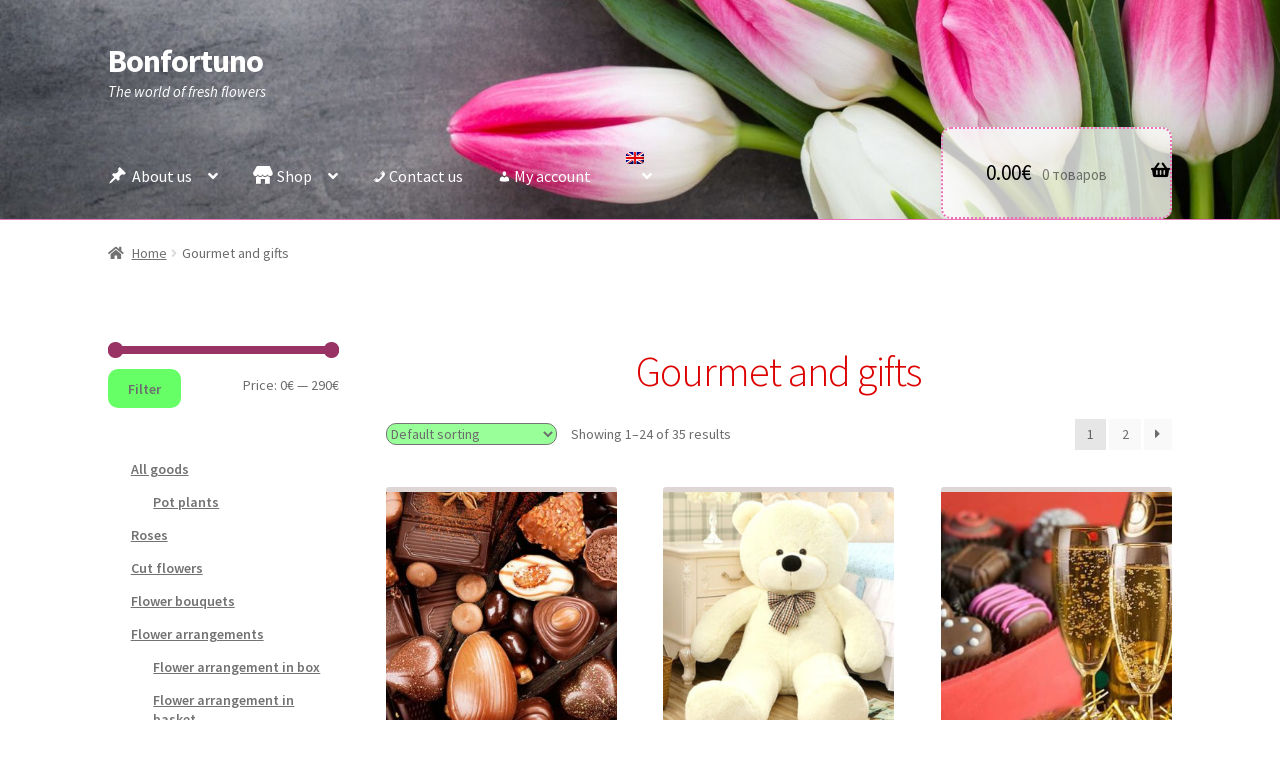

--- FILE ---
content_type: text/html; charset=UTF-8
request_url: https://bonfortuno.eu/en/1/kingitused/
body_size: 27672
content:
<!doctype html>
<html lang="en-US">
<head>
<meta charset="UTF-8">
<meta name="viewport" content="width=device-width, initial-scale=1">
<link rel="profile" href="http://gmpg.org/xfn/11">
<link rel="pingback" href="https://bonfortuno.eu/xmlrpc.php">

<meta name='robots' content='index, follow, max-image-preview:large, max-snippet:-1, max-video-preview:-1' />

	<!-- This site is optimized with the Yoast SEO plugin v26.7 - https://yoast.com/wordpress/plugins/seo/ -->
	<title>Gourmet and gifts | Bonfortuno</title>
<link data-rocket-prefetch href="https://www.googletagmanager.com" rel="dns-prefetch">
<link data-rocket-prefetch href="https://fonts.googleapis.com" rel="dns-prefetch"><link rel="preload" data-rocket-preload as="image" href="https://bonfortuno.eu/wp-content/uploads/2020/04/konfety-1-324x324.jpg" imagesrcset="https://bonfortuno.eu/wp-content/uploads/2020/04/konfety-1-324x324.jpg 324w, https://bonfortuno.eu/wp-content/uploads/2020/04/konfety-1-150x150.jpg 150w, https://bonfortuno.eu/wp-content/uploads/2020/04/konfety-1-100x100.jpg 100w" imagesizes="(max-width: 324px) 100vw, 324px" fetchpriority="high">
	<link rel="canonical" href="https://bonfortuno.eu/1/kingitused/" />
	<link rel="next" href="https://bonfortuno.eu/1/kingitused/page/2/" />
	<meta property="og:locale" content="en_US" />
	<meta property="og:type" content="article" />
	<meta property="og:title" content="Gourmet and gifts | Bonfortuno" />
	<meta property="og:url" content="https://bonfortuno.eu/1/kingitused/" />
	<meta property="og:site_name" content="Bonfortuno" />
	<meta name="twitter:card" content="summary_large_image" />
	<script type="application/ld+json" class="yoast-schema-graph">{"@context":"https://schema.org","@graph":[{"@type":"CollectionPage","@id":"https://bonfortuno.eu/1/kingitused/","url":"https://bonfortuno.eu/1/kingitused/","name":"Gourmet and gifts | Bonfortuno","isPartOf":{"@id":"https://bonfortuno.eu/ru/#website"},"primaryImageOfPage":{"@id":"https://bonfortuno.eu/1/kingitused/#primaryimage"},"image":{"@id":"https://bonfortuno.eu/1/kingitused/#primaryimage"},"thumbnailUrl":"https://bonfortuno.eu/wp-content/uploads/2021/02/podarochnaya-korobka-konfet-ferrero-rocher.jpg","breadcrumb":{"@id":"https://bonfortuno.eu/1/kingitused/#breadcrumb"},"inLanguage":"en-US"},{"@type":"ImageObject","inLanguage":"en-US","@id":"https://bonfortuno.eu/1/kingitused/#primaryimage","url":"https://bonfortuno.eu/wp-content/uploads/2021/02/podarochnaya-korobka-konfet-ferrero-rocher.jpg","contentUrl":"https://bonfortuno.eu/wp-content/uploads/2021/02/podarochnaya-korobka-konfet-ferrero-rocher.jpg","width":800,"height":800},{"@type":"BreadcrumbList","@id":"https://bonfortuno.eu/1/kingitused/#breadcrumb","itemListElement":[{"@type":"ListItem","position":1,"name":"Главная страница","item":"https://bonfortuno.eu/"},{"@type":"ListItem","position":2,"name":"Gourmet ja kingitused"}]},{"@type":"WebSite","@id":"https://bonfortuno.eu/ru/#website","url":"https://bonfortuno.eu/ru/","name":"Bonfortuno","description":"The world of fresh flowers","potentialAction":[{"@type":"SearchAction","target":{"@type":"EntryPoint","urlTemplate":"https://bonfortuno.eu/ru/?s={search_term_string}"},"query-input":{"@type":"PropertyValueSpecification","valueRequired":true,"valueName":"search_term_string"}}],"inLanguage":"en-US"}]}</script>
	<!-- / Yoast SEO plugin. -->


<link rel='dns-prefetch' href='//fonts.googleapis.com' />
<link rel="alternate" type="application/rss+xml" title="Bonfortuno &raquo; Feed" href="https://bonfortuno.eu/en/feed/" />
<link rel="alternate" type="application/rss+xml" title="Bonfortuno &raquo; Comments Feed" href="https://bonfortuno.eu/en/comments/feed/" />
<link rel="alternate" type="application/rss+xml" title="Bonfortuno &raquo; Gourmet and gifts Category Feed" href="https://bonfortuno.eu/en/1/kingitused/feed/" />
<style id='wp-img-auto-sizes-contain-inline-css'>
img:is([sizes=auto i],[sizes^="auto," i]){contain-intrinsic-size:3000px 1500px}
/*# sourceURL=wp-img-auto-sizes-contain-inline-css */
</style>
<link data-minify="1" rel='stylesheet' id='makecommerceblocks-css' href='https://bonfortuno.eu/wp-content/cache/min/1/wp-content/plugins/makecommerce/payment/gateway/woocommerce/blocks/css/makecommerceblocks.css?ver=1768484327' media='all' />
<link rel='stylesheet' id='delivery-date-block-frontend-css' href='https://bonfortuno.eu/wp-content/plugins/order-delivery-date-for-woocommerce/build/style-index.css?ver=ded14adcec7169e50367' media='1' />
<link data-minify="1" rel='stylesheet' id='dashicons-css' href='https://bonfortuno.eu/wp-content/cache/min/1/wp-includes/css/dashicons.min.css?ver=1768484327' media='all' />
<link data-minify="1" rel='stylesheet' id='elusive-css' href='https://bonfortuno.eu/wp-content/cache/min/1/wp-content/plugins/menu-icons/vendor/codeinwp/icon-picker/css/types/elusive.min.css?ver=1768484327' media='all' />
<link data-minify="1" rel='stylesheet' id='menu-icon-font-awesome-css' href='https://bonfortuno.eu/wp-content/cache/min/1/wp-content/plugins/menu-icons/css/fontawesome/css/all.min.css?ver=1768484327' media='all' />
<link data-minify="1" rel='stylesheet' id='foundation-icons-css' href='https://bonfortuno.eu/wp-content/cache/min/1/wp-content/plugins/menu-icons/vendor/codeinwp/icon-picker/css/types/foundation-icons.min.css?ver=1768484327' media='all' />
<link data-minify="1" rel='stylesheet' id='genericons-css' href='https://bonfortuno.eu/wp-content/cache/min/1/wp-content/plugins/menu-icons/vendor/codeinwp/icon-picker/css/types/genericons.min.css?ver=1768484327' media='all' />
<link rel='stylesheet' id='menu-icons-extra-css' href='https://bonfortuno.eu/wp-content/plugins/menu-icons/css/extra.min.css?ver=0.13.20' media='all' />
<style id='wp-emoji-styles-inline-css'>

	img.wp-smiley, img.emoji {
		display: inline !important;
		border: none !important;
		box-shadow: none !important;
		height: 1em !important;
		width: 1em !important;
		margin: 0 0.07em !important;
		vertical-align: -0.1em !important;
		background: none !important;
		padding: 0 !important;
	}
/*# sourceURL=wp-emoji-styles-inline-css */
</style>
<link rel='stylesheet' id='wp-block-library-css' href='https://bonfortuno.eu/wp-includes/css/dist/block-library/style.min.css?ver=6.9' media='all' />
<link data-minify="1" rel='stylesheet' id='wc-blocks-style-css' href='https://bonfortuno.eu/wp-content/cache/min/1/wp-content/plugins/woocommerce/assets/client/blocks/wc-blocks.css?ver=1768484327' media='all' />
<style id='global-styles-inline-css'>
:root{--wp--preset--aspect-ratio--square: 1;--wp--preset--aspect-ratio--4-3: 4/3;--wp--preset--aspect-ratio--3-4: 3/4;--wp--preset--aspect-ratio--3-2: 3/2;--wp--preset--aspect-ratio--2-3: 2/3;--wp--preset--aspect-ratio--16-9: 16/9;--wp--preset--aspect-ratio--9-16: 9/16;--wp--preset--color--black: #000000;--wp--preset--color--cyan-bluish-gray: #abb8c3;--wp--preset--color--white: #ffffff;--wp--preset--color--pale-pink: #f78da7;--wp--preset--color--vivid-red: #cf2e2e;--wp--preset--color--luminous-vivid-orange: #ff6900;--wp--preset--color--luminous-vivid-amber: #fcb900;--wp--preset--color--light-green-cyan: #7bdcb5;--wp--preset--color--vivid-green-cyan: #00d084;--wp--preset--color--pale-cyan-blue: #8ed1fc;--wp--preset--color--vivid-cyan-blue: #0693e3;--wp--preset--color--vivid-purple: #9b51e0;--wp--preset--gradient--vivid-cyan-blue-to-vivid-purple: linear-gradient(135deg,rgb(6,147,227) 0%,rgb(155,81,224) 100%);--wp--preset--gradient--light-green-cyan-to-vivid-green-cyan: linear-gradient(135deg,rgb(122,220,180) 0%,rgb(0,208,130) 100%);--wp--preset--gradient--luminous-vivid-amber-to-luminous-vivid-orange: linear-gradient(135deg,rgb(252,185,0) 0%,rgb(255,105,0) 100%);--wp--preset--gradient--luminous-vivid-orange-to-vivid-red: linear-gradient(135deg,rgb(255,105,0) 0%,rgb(207,46,46) 100%);--wp--preset--gradient--very-light-gray-to-cyan-bluish-gray: linear-gradient(135deg,rgb(238,238,238) 0%,rgb(169,184,195) 100%);--wp--preset--gradient--cool-to-warm-spectrum: linear-gradient(135deg,rgb(74,234,220) 0%,rgb(151,120,209) 20%,rgb(207,42,186) 40%,rgb(238,44,130) 60%,rgb(251,105,98) 80%,rgb(254,248,76) 100%);--wp--preset--gradient--blush-light-purple: linear-gradient(135deg,rgb(255,206,236) 0%,rgb(152,150,240) 100%);--wp--preset--gradient--blush-bordeaux: linear-gradient(135deg,rgb(254,205,165) 0%,rgb(254,45,45) 50%,rgb(107,0,62) 100%);--wp--preset--gradient--luminous-dusk: linear-gradient(135deg,rgb(255,203,112) 0%,rgb(199,81,192) 50%,rgb(65,88,208) 100%);--wp--preset--gradient--pale-ocean: linear-gradient(135deg,rgb(255,245,203) 0%,rgb(182,227,212) 50%,rgb(51,167,181) 100%);--wp--preset--gradient--electric-grass: linear-gradient(135deg,rgb(202,248,128) 0%,rgb(113,206,126) 100%);--wp--preset--gradient--midnight: linear-gradient(135deg,rgb(2,3,129) 0%,rgb(40,116,252) 100%);--wp--preset--font-size--small: 14px;--wp--preset--font-size--medium: 23px;--wp--preset--font-size--large: 26px;--wp--preset--font-size--x-large: 42px;--wp--preset--font-size--normal: 16px;--wp--preset--font-size--huge: 37px;--wp--preset--spacing--20: 0.44rem;--wp--preset--spacing--30: 0.67rem;--wp--preset--spacing--40: 1rem;--wp--preset--spacing--50: 1.5rem;--wp--preset--spacing--60: 2.25rem;--wp--preset--spacing--70: 3.38rem;--wp--preset--spacing--80: 5.06rem;--wp--preset--shadow--natural: 6px 6px 9px rgba(0, 0, 0, 0.2);--wp--preset--shadow--deep: 12px 12px 50px rgba(0, 0, 0, 0.4);--wp--preset--shadow--sharp: 6px 6px 0px rgba(0, 0, 0, 0.2);--wp--preset--shadow--outlined: 6px 6px 0px -3px rgb(255, 255, 255), 6px 6px rgb(0, 0, 0);--wp--preset--shadow--crisp: 6px 6px 0px rgb(0, 0, 0);}:root :where(.is-layout-flow) > :first-child{margin-block-start: 0;}:root :where(.is-layout-flow) > :last-child{margin-block-end: 0;}:root :where(.is-layout-flow) > *{margin-block-start: 24px;margin-block-end: 0;}:root :where(.is-layout-constrained) > :first-child{margin-block-start: 0;}:root :where(.is-layout-constrained) > :last-child{margin-block-end: 0;}:root :where(.is-layout-constrained) > *{margin-block-start: 24px;margin-block-end: 0;}:root :where(.is-layout-flex){gap: 24px;}:root :where(.is-layout-grid){gap: 24px;}body .is-layout-flex{display: flex;}.is-layout-flex{flex-wrap: wrap;align-items: center;}.is-layout-flex > :is(*, div){margin: 0;}body .is-layout-grid{display: grid;}.is-layout-grid > :is(*, div){margin: 0;}.has-black-color{color: var(--wp--preset--color--black) !important;}.has-cyan-bluish-gray-color{color: var(--wp--preset--color--cyan-bluish-gray) !important;}.has-white-color{color: var(--wp--preset--color--white) !important;}.has-pale-pink-color{color: var(--wp--preset--color--pale-pink) !important;}.has-vivid-red-color{color: var(--wp--preset--color--vivid-red) !important;}.has-luminous-vivid-orange-color{color: var(--wp--preset--color--luminous-vivid-orange) !important;}.has-luminous-vivid-amber-color{color: var(--wp--preset--color--luminous-vivid-amber) !important;}.has-light-green-cyan-color{color: var(--wp--preset--color--light-green-cyan) !important;}.has-vivid-green-cyan-color{color: var(--wp--preset--color--vivid-green-cyan) !important;}.has-pale-cyan-blue-color{color: var(--wp--preset--color--pale-cyan-blue) !important;}.has-vivid-cyan-blue-color{color: var(--wp--preset--color--vivid-cyan-blue) !important;}.has-vivid-purple-color{color: var(--wp--preset--color--vivid-purple) !important;}.has-black-background-color{background-color: var(--wp--preset--color--black) !important;}.has-cyan-bluish-gray-background-color{background-color: var(--wp--preset--color--cyan-bluish-gray) !important;}.has-white-background-color{background-color: var(--wp--preset--color--white) !important;}.has-pale-pink-background-color{background-color: var(--wp--preset--color--pale-pink) !important;}.has-vivid-red-background-color{background-color: var(--wp--preset--color--vivid-red) !important;}.has-luminous-vivid-orange-background-color{background-color: var(--wp--preset--color--luminous-vivid-orange) !important;}.has-luminous-vivid-amber-background-color{background-color: var(--wp--preset--color--luminous-vivid-amber) !important;}.has-light-green-cyan-background-color{background-color: var(--wp--preset--color--light-green-cyan) !important;}.has-vivid-green-cyan-background-color{background-color: var(--wp--preset--color--vivid-green-cyan) !important;}.has-pale-cyan-blue-background-color{background-color: var(--wp--preset--color--pale-cyan-blue) !important;}.has-vivid-cyan-blue-background-color{background-color: var(--wp--preset--color--vivid-cyan-blue) !important;}.has-vivid-purple-background-color{background-color: var(--wp--preset--color--vivid-purple) !important;}.has-black-border-color{border-color: var(--wp--preset--color--black) !important;}.has-cyan-bluish-gray-border-color{border-color: var(--wp--preset--color--cyan-bluish-gray) !important;}.has-white-border-color{border-color: var(--wp--preset--color--white) !important;}.has-pale-pink-border-color{border-color: var(--wp--preset--color--pale-pink) !important;}.has-vivid-red-border-color{border-color: var(--wp--preset--color--vivid-red) !important;}.has-luminous-vivid-orange-border-color{border-color: var(--wp--preset--color--luminous-vivid-orange) !important;}.has-luminous-vivid-amber-border-color{border-color: var(--wp--preset--color--luminous-vivid-amber) !important;}.has-light-green-cyan-border-color{border-color: var(--wp--preset--color--light-green-cyan) !important;}.has-vivid-green-cyan-border-color{border-color: var(--wp--preset--color--vivid-green-cyan) !important;}.has-pale-cyan-blue-border-color{border-color: var(--wp--preset--color--pale-cyan-blue) !important;}.has-vivid-cyan-blue-border-color{border-color: var(--wp--preset--color--vivid-cyan-blue) !important;}.has-vivid-purple-border-color{border-color: var(--wp--preset--color--vivid-purple) !important;}.has-vivid-cyan-blue-to-vivid-purple-gradient-background{background: var(--wp--preset--gradient--vivid-cyan-blue-to-vivid-purple) !important;}.has-light-green-cyan-to-vivid-green-cyan-gradient-background{background: var(--wp--preset--gradient--light-green-cyan-to-vivid-green-cyan) !important;}.has-luminous-vivid-amber-to-luminous-vivid-orange-gradient-background{background: var(--wp--preset--gradient--luminous-vivid-amber-to-luminous-vivid-orange) !important;}.has-luminous-vivid-orange-to-vivid-red-gradient-background{background: var(--wp--preset--gradient--luminous-vivid-orange-to-vivid-red) !important;}.has-very-light-gray-to-cyan-bluish-gray-gradient-background{background: var(--wp--preset--gradient--very-light-gray-to-cyan-bluish-gray) !important;}.has-cool-to-warm-spectrum-gradient-background{background: var(--wp--preset--gradient--cool-to-warm-spectrum) !important;}.has-blush-light-purple-gradient-background{background: var(--wp--preset--gradient--blush-light-purple) !important;}.has-blush-bordeaux-gradient-background{background: var(--wp--preset--gradient--blush-bordeaux) !important;}.has-luminous-dusk-gradient-background{background: var(--wp--preset--gradient--luminous-dusk) !important;}.has-pale-ocean-gradient-background{background: var(--wp--preset--gradient--pale-ocean) !important;}.has-electric-grass-gradient-background{background: var(--wp--preset--gradient--electric-grass) !important;}.has-midnight-gradient-background{background: var(--wp--preset--gradient--midnight) !important;}.has-small-font-size{font-size: var(--wp--preset--font-size--small) !important;}.has-medium-font-size{font-size: var(--wp--preset--font-size--medium) !important;}.has-large-font-size{font-size: var(--wp--preset--font-size--large) !important;}.has-x-large-font-size{font-size: var(--wp--preset--font-size--x-large) !important;}
/*# sourceURL=global-styles-inline-css */
</style>

<style id='classic-theme-styles-inline-css'>
/*! This file is auto-generated */
.wp-block-button__link{color:#fff;background-color:#32373c;border-radius:9999px;box-shadow:none;text-decoration:none;padding:calc(.667em + 2px) calc(1.333em + 2px);font-size:1.125em}.wp-block-file__button{background:#32373c;color:#fff;text-decoration:none}
/*# sourceURL=/wp-includes/css/classic-themes.min.css */
</style>
<link data-minify="1" rel='stylesheet' id='storefront-gutenberg-blocks-css' href='https://bonfortuno.eu/wp-content/cache/min/1/wp-content/themes/storefront/assets/css/base/gutenberg-blocks.css?ver=1768484327' media='all' />
<style id='storefront-gutenberg-blocks-inline-css'>

				.wp-block-button__link:not(.has-text-color) {
					color: #6d6d6d;
				}

				.wp-block-button__link:not(.has-text-color):hover,
				.wp-block-button__link:not(.has-text-color):focus,
				.wp-block-button__link:not(.has-text-color):active {
					color: #6d6d6d;
				}

				.wp-block-button__link:not(.has-background) {
					background-color: #66ff66;
				}

				.wp-block-button__link:not(.has-background):hover,
				.wp-block-button__link:not(.has-background):focus,
				.wp-block-button__link:not(.has-background):active {
					border-color: #4de64d;
					background-color: #4de64d;
				}

				.wc-block-grid__products .wc-block-grid__product .wp-block-button__link {
					background-color: #66ff66;
					border-color: #66ff66;
					color: #6d6d6d;
				}

				.wp-block-quote footer,
				.wp-block-quote cite,
				.wp-block-quote__citation {
					color: #6d6d6d;
				}

				.wp-block-pullquote cite,
				.wp-block-pullquote footer,
				.wp-block-pullquote__citation {
					color: #6d6d6d;
				}

				.wp-block-image figcaption {
					color: #6d6d6d;
				}

				.wp-block-separator.is-style-dots::before {
					color: #dd0000;
				}

				.wp-block-file a.wp-block-file__button {
					color: #6d6d6d;
					background-color: #66ff66;
					border-color: #66ff66;
				}

				.wp-block-file a.wp-block-file__button:hover,
				.wp-block-file a.wp-block-file__button:focus,
				.wp-block-file a.wp-block-file__button:active {
					color: #6d6d6d;
					background-color: #4de64d;
				}

				.wp-block-code,
				.wp-block-preformatted pre {
					color: #6d6d6d;
				}

				.wp-block-table:not( .has-background ):not( .is-style-stripes ) tbody tr:nth-child(2n) td {
					background-color: #fdfdfd;
				}

				.wp-block-cover .wp-block-cover__inner-container h1:not(.has-text-color),
				.wp-block-cover .wp-block-cover__inner-container h2:not(.has-text-color),
				.wp-block-cover .wp-block-cover__inner-container h3:not(.has-text-color),
				.wp-block-cover .wp-block-cover__inner-container h4:not(.has-text-color),
				.wp-block-cover .wp-block-cover__inner-container h5:not(.has-text-color),
				.wp-block-cover .wp-block-cover__inner-container h6:not(.has-text-color) {
					color: #000000;
				}

				div.wc-block-components-price-slider__range-input-progress,
				.rtl .wc-block-components-price-slider__range-input-progress {
					--range-color: #993366;
				}

				/* Target only IE11 */
				@media all and (-ms-high-contrast: none), (-ms-high-contrast: active) {
					.wc-block-components-price-slider__range-input-progress {
						background: #993366;
					}
				}

				.wc-block-components-button:not(.is-link) {
					background-color: #ffff66;
					color: #6d6d6d;
				}

				.wc-block-components-button:not(.is-link):hover,
				.wc-block-components-button:not(.is-link):focus,
				.wc-block-components-button:not(.is-link):active {
					background-color: #e6e64d;
					color: #6d6d6d;
				}

				.wc-block-components-button:not(.is-link):disabled {
					background-color: #ffff66;
					color: #6d6d6d;
				}

				.wc-block-cart__submit-container {
					background-color: #ffffff;
				}

				.wc-block-cart__submit-container::before {
					color: rgba(220,220,220,0.5);
				}

				.wc-block-components-order-summary-item__quantity {
					background-color: #ffffff;
					border-color: #6d6d6d;
					box-shadow: 0 0 0 2px #ffffff;
					color: #6d6d6d;
				}
			
/*# sourceURL=storefront-gutenberg-blocks-inline-css */
</style>
<link data-minify="1" rel='stylesheet' id='default-icon-styles-css' href='https://bonfortuno.eu/wp-content/cache/min/1/wp-content/plugins/svg-vector-icon-plugin/admin/css/wordpress-svg-icon-plugin-style.min.css?ver=1768484327' media='all' />
<style id='woocommerce-inline-inline-css'>
.woocommerce form .form-row .required { visibility: visible; }
/*# sourceURL=woocommerce-inline-inline-css */
</style>
<link data-minify="1" rel='stylesheet' id='chld_thm_cfg_parent-css' href='https://bonfortuno.eu/wp-content/cache/min/1/wp-content/themes/storefront/style.css?ver=1768484327' media='all' />
<link data-minify="1" rel='stylesheet' id='storefront-style-css' href='https://bonfortuno.eu/wp-content/cache/min/1/wp-content/themes/storefront/style.css?ver=1768484327' media='all' />
<style id='storefront-style-inline-css'>

			.main-navigation ul li a,
			.site-title a,
			ul.menu li a,
			.site-branding h1 a,
			button.menu-toggle,
			button.menu-toggle:hover,
			.handheld-navigation .dropdown-toggle {
				color: #ffffff;
			}

			button.menu-toggle,
			button.menu-toggle:hover {
				border-color: #ffffff;
			}

			.main-navigation ul li a:hover,
			.main-navigation ul li:hover > a,
			.site-title a:hover,
			.site-header ul.menu li.current-menu-item > a {
				color: #ffffff;
			}

			table:not( .has-background ) th {
				background-color: #f8f8f8;
			}

			table:not( .has-background ) tbody td {
				background-color: #fdfdfd;
			}

			table:not( .has-background ) tbody tr:nth-child(2n) td,
			fieldset,
			fieldset legend {
				background-color: #fbfbfb;
			}

			.site-header,
			.secondary-navigation ul ul,
			.main-navigation ul.menu > li.menu-item-has-children:after,
			.secondary-navigation ul.menu ul,
			.storefront-handheld-footer-bar,
			.storefront-handheld-footer-bar ul li > a,
			.storefront-handheld-footer-bar ul li.search .site-search,
			button.menu-toggle,
			button.menu-toggle:hover {
				background-color: #fa80c8;
			}

			p.site-description,
			.site-header,
			.storefront-handheld-footer-bar {
				color: #ffffff;
			}

			button.menu-toggle:after,
			button.menu-toggle:before,
			button.menu-toggle span:before {
				background-color: #ffffff;
			}

			h1, h2, h3, h4, h5, h6, .wc-block-grid__product-title {
				color: #dd0000;
			}

			.widget h1 {
				border-bottom-color: #dd0000;
			}

			body,
			.secondary-navigation a {
				color: #6d6d6d;
			}

			.widget-area .widget a,
			.hentry .entry-header .posted-on a,
			.hentry .entry-header .post-author a,
			.hentry .entry-header .post-comments a,
			.hentry .entry-header .byline a {
				color: #727272;
			}

			a {
				color: #993366;
			}

			a:focus,
			button:focus,
			.button.alt:focus,
			input:focus,
			textarea:focus,
			input[type="button"]:focus,
			input[type="reset"]:focus,
			input[type="submit"]:focus,
			input[type="email"]:focus,
			input[type="tel"]:focus,
			input[type="url"]:focus,
			input[type="password"]:focus,
			input[type="search"]:focus {
				outline-color: #993366;
			}

			button, input[type="button"], input[type="reset"], input[type="submit"], .button, .widget a.button {
				background-color: #66ff66;
				border-color: #66ff66;
				color: #6d6d6d;
			}

			button:hover, input[type="button"]:hover, input[type="reset"]:hover, input[type="submit"]:hover, .button:hover, .widget a.button:hover {
				background-color: #4de64d;
				border-color: #4de64d;
				color: #6d6d6d;
			}

			button.alt, input[type="button"].alt, input[type="reset"].alt, input[type="submit"].alt, .button.alt, .widget-area .widget a.button.alt {
				background-color: #ffff66;
				border-color: #ffff66;
				color: #6d6d6d;
			}

			button.alt:hover, input[type="button"].alt:hover, input[type="reset"].alt:hover, input[type="submit"].alt:hover, .button.alt:hover, .widget-area .widget a.button.alt:hover {
				background-color: #e6e64d;
				border-color: #e6e64d;
				color: #6d6d6d;
			}

			.pagination .page-numbers li .page-numbers.current {
				background-color: #e6e6e6;
				color: #636363;
			}

			#comments .comment-list .comment-content .comment-text {
				background-color: #f8f8f8;
			}

			.site-footer {
				background-color: #339933;
				color: #ffffff;
			}

			.site-footer a:not(.button):not(.components-button) {
				color: #ffffff;
			}

			.site-footer .storefront-handheld-footer-bar a:not(.button):not(.components-button) {
				color: #ffffff;
			}

			.site-footer h1, .site-footer h2, .site-footer h3, .site-footer h4, .site-footer h5, .site-footer h6, .site-footer .widget .widget-title, .site-footer .widget .widgettitle {
				color: #ffffff;
			}

			.page-template-template-homepage.has-post-thumbnail .type-page.has-post-thumbnail .entry-title {
				color: #000000;
			}

			.page-template-template-homepage.has-post-thumbnail .type-page.has-post-thumbnail .entry-content {
				color: #000000;
			}

			@media screen and ( min-width: 768px ) {
				.secondary-navigation ul.menu a:hover {
					color: #ffffff;
				}

				.secondary-navigation ul.menu a {
					color: #ffffff;
				}

				.main-navigation ul.menu ul.sub-menu,
				.main-navigation ul.nav-menu ul.children {
					background-color: #eb71b9;
				}

				.site-header {
					border-bottom-color: #eb71b9;
				}
			}
/*# sourceURL=storefront-style-inline-css */
</style>
<link data-minify="1" rel='stylesheet' id='storefront-icons-css' href='https://bonfortuno.eu/wp-content/cache/min/1/wp-content/themes/storefront/assets/css/base/icons.css?ver=1768484327' media='all' />
<link rel='stylesheet' id='storefront-fonts-css' href='https://fonts.googleapis.com/css?family=Source+Sans+Pro%3A400%2C300%2C300italic%2C400italic%2C600%2C700%2C900&#038;subset=latin%2Clatin-ext&#038;ver=4.6.2' media='all' />
<link data-minify="1" rel='stylesheet' id='mm-compiled-options-mobmenu-css' href='https://bonfortuno.eu/wp-content/cache/min/1/wp-content/uploads/dynamic-mobmenu.css?ver=1768484327' media='all' />
<link rel='stylesheet' id='mm-google-webfont-dosis-css' href='//fonts.googleapis.com/css?family=Dosis%3Ainherit%2C400&#038;subset=latin%2Clatin-ext&#038;ver=6.9' media='all' />
<link data-minify="1" rel='stylesheet' id='storefront-woocommerce-style-css' href='https://bonfortuno.eu/wp-content/cache/min/1/wp-content/themes/storefront/assets/css/woocommerce/woocommerce.css?ver=1768484327' media='all' />
<style id='storefront-woocommerce-style-inline-css'>
@font-face {
				font-family: star;
				src: url(https://bonfortuno.eu/wp-content/plugins/woocommerce/assets/fonts/star.eot);
				src:
					url(https://bonfortuno.eu/wp-content/plugins/woocommerce/assets/fonts/star.eot?#iefix) format("embedded-opentype"),
					url(https://bonfortuno.eu/wp-content/plugins/woocommerce/assets/fonts/star.woff) format("woff"),
					url(https://bonfortuno.eu/wp-content/plugins/woocommerce/assets/fonts/star.ttf) format("truetype"),
					url(https://bonfortuno.eu/wp-content/plugins/woocommerce/assets/fonts/star.svg#star) format("svg");
				font-weight: 400;
				font-style: normal;
			}
			@font-face {
				font-family: WooCommerce;
				src: url(https://bonfortuno.eu/wp-content/plugins/woocommerce/assets/fonts/WooCommerce.eot);
				src:
					url(https://bonfortuno.eu/wp-content/plugins/woocommerce/assets/fonts/WooCommerce.eot?#iefix) format("embedded-opentype"),
					url(https://bonfortuno.eu/wp-content/plugins/woocommerce/assets/fonts/WooCommerce.woff) format("woff"),
					url(https://bonfortuno.eu/wp-content/plugins/woocommerce/assets/fonts/WooCommerce.ttf) format("truetype"),
					url(https://bonfortuno.eu/wp-content/plugins/woocommerce/assets/fonts/WooCommerce.svg#WooCommerce) format("svg");
				font-weight: 400;
				font-style: normal;
			}

			a.cart-contents,
			.site-header-cart .widget_shopping_cart a {
				color: #ffffff;
			}

			a.cart-contents:hover,
			.site-header-cart .widget_shopping_cart a:hover,
			.site-header-cart:hover > li > a {
				color: #ffffff;
			}

			table.cart td.product-remove,
			table.cart td.actions {
				border-top-color: #ffffff;
			}

			.storefront-handheld-footer-bar ul li.cart .count {
				background-color: #ffffff;
				color: #fa80c8;
				border-color: #fa80c8;
			}

			.woocommerce-tabs ul.tabs li.active a,
			ul.products li.product .price,
			.onsale,
			.wc-block-grid__product-onsale,
			.widget_search form:before,
			.widget_product_search form:before {
				color: #6d6d6d;
			}

			.woocommerce-breadcrumb a,
			a.woocommerce-review-link,
			.product_meta a {
				color: #727272;
			}

			.wc-block-grid__product-onsale,
			.onsale {
				border-color: #6d6d6d;
			}

			.star-rating span:before,
			.quantity .plus, .quantity .minus,
			p.stars a:hover:after,
			p.stars a:after,
			.star-rating span:before,
			#payment .payment_methods li input[type=radio]:first-child:checked+label:before {
				color: #993366;
			}

			.widget_price_filter .ui-slider .ui-slider-range,
			.widget_price_filter .ui-slider .ui-slider-handle {
				background-color: #993366;
			}

			.order_details {
				background-color: #f8f8f8;
			}

			.order_details > li {
				border-bottom: 1px dotted #e3e3e3;
			}

			.order_details:before,
			.order_details:after {
				background: -webkit-linear-gradient(transparent 0,transparent 0),-webkit-linear-gradient(135deg,#f8f8f8 33.33%,transparent 33.33%),-webkit-linear-gradient(45deg,#f8f8f8 33.33%,transparent 33.33%)
			}

			#order_review {
				background-color: #ffffff;
			}

			#payment .payment_methods > li .payment_box,
			#payment .place-order {
				background-color: #fafafa;
			}

			#payment .payment_methods > li:not(.woocommerce-notice) {
				background-color: #f5f5f5;
			}

			#payment .payment_methods > li:not(.woocommerce-notice):hover {
				background-color: #f0f0f0;
			}

			.woocommerce-pagination .page-numbers li .page-numbers.current {
				background-color: #e6e6e6;
				color: #636363;
			}

			.wc-block-grid__product-onsale,
			.onsale,
			.woocommerce-pagination .page-numbers li .page-numbers:not(.current) {
				color: #6d6d6d;
			}

			p.stars a:before,
			p.stars a:hover~a:before,
			p.stars.selected a.active~a:before {
				color: #6d6d6d;
			}

			p.stars.selected a.active:before,
			p.stars:hover a:before,
			p.stars.selected a:not(.active):before,
			p.stars.selected a.active:before {
				color: #993366;
			}

			.single-product div.product .woocommerce-product-gallery .woocommerce-product-gallery__trigger {
				background-color: #66ff66;
				color: #6d6d6d;
			}

			.single-product div.product .woocommerce-product-gallery .woocommerce-product-gallery__trigger:hover {
				background-color: #4de64d;
				border-color: #4de64d;
				color: #6d6d6d;
			}

			.button.added_to_cart:focus,
			.button.wc-forward:focus {
				outline-color: #993366;
			}

			.added_to_cart,
			.site-header-cart .widget_shopping_cart a.button,
			.wc-block-grid__products .wc-block-grid__product .wp-block-button__link {
				background-color: #66ff66;
				border-color: #66ff66;
				color: #6d6d6d;
			}

			.added_to_cart:hover,
			.site-header-cart .widget_shopping_cart a.button:hover,
			.wc-block-grid__products .wc-block-grid__product .wp-block-button__link:hover {
				background-color: #4de64d;
				border-color: #4de64d;
				color: #6d6d6d;
			}

			.added_to_cart.alt, .added_to_cart, .widget a.button.checkout {
				background-color: #ffff66;
				border-color: #ffff66;
				color: #6d6d6d;
			}

			.added_to_cart.alt:hover, .added_to_cart:hover, .widget a.button.checkout:hover {
				background-color: #e6e64d;
				border-color: #e6e64d;
				color: #6d6d6d;
			}

			.button.loading {
				color: #66ff66;
			}

			.button.loading:hover {
				background-color: #66ff66;
			}

			.button.loading:after {
				color: #6d6d6d;
			}

			@media screen and ( min-width: 768px ) {
				.site-header-cart .widget_shopping_cart,
				.site-header .product_list_widget li .quantity {
					color: #ffffff;
				}

				.site-header-cart .widget_shopping_cart .buttons,
				.site-header-cart .widget_shopping_cart .total {
					background-color: #f076be;
				}

				.site-header-cart .widget_shopping_cart {
					background-color: #eb71b9;
				}
			}
				.storefront-product-pagination a {
					color: #6d6d6d;
					background-color: #ffffff;
				}
				.storefront-sticky-add-to-cart {
					color: #6d6d6d;
					background-color: #ffffff;
				}

				.storefront-sticky-add-to-cart a:not(.button) {
					color: #ffffff;
				}
/*# sourceURL=storefront-woocommerce-style-inline-css */
</style>
<link data-minify="1" rel='stylesheet' id='storefront-child-style-css' href='https://bonfortuno.eu/wp-content/cache/min/1/wp-content/themes/storefront-child/style.css?ver=1768484327' media='all' />
<link data-minify="1" rel='stylesheet' id='storefront-woocommerce-brands-style-css' href='https://bonfortuno.eu/wp-content/cache/min/1/wp-content/themes/storefront/assets/css/woocommerce/extensions/brands.css?ver=1768484327' media='all' />
<link data-minify="1" rel='stylesheet' id='jquery-ui-style-orddd-lite-css' href='https://bonfortuno.eu/wp-content/cache/min/1/wp-content/plugins/order-delivery-date-for-woocommerce/css/themes/smoothness/jquery-ui.css?ver=1768484327' media='' />
<link data-minify="1" rel='stylesheet' id='datepicker-css' href='https://bonfortuno.eu/wp-content/cache/min/1/wp-content/plugins/order-delivery-date-for-woocommerce/css/datepicker.css?ver=1768484327' media='' />
<link data-minify="1" rel='stylesheet' id='cssmobmenu-icons-css' href='https://bonfortuno.eu/wp-content/cache/min/1/wp-content/plugins/mobile-menu/includes/css/mobmenu-icons.css?ver=1768484327' media='all' />
<link data-minify="1" rel='stylesheet' id='cssmobmenu-css' href='https://bonfortuno.eu/wp-content/cache/min/1/wp-content/plugins/mobile-menu/includes/css/mobmenu.css?ver=1768484327' media='all' />
<script src="https://bonfortuno.eu/wp-includes/js/jquery/jquery.min.js?ver=3.7.1" id="jquery-core-js"></script>
<script src="https://bonfortuno.eu/wp-includes/js/jquery/jquery-migrate.min.js?ver=3.4.1" id="jquery-migrate-js"></script>
<script id="MC_PARCELMACHINE_SEARCHABLE_JS-js-before">
const MC_PARCELMACHINE_SEARCHABLE_JS = [{"placeholder":"-- select parcel machine --"}]
//# sourceURL=MC_PARCELMACHINE_SEARCHABLE_JS-js-before
</script>
<script src="https://bonfortuno.eu/wp-content/plugins/makecommerce/shipping/js/parcelmachine_searchable.js?ver=1734615655" id="MC_PARCELMACHINE_SEARCHABLE_JS-js"></script>
<script src="https://bonfortuno.eu/wp-content/plugins/makecommerce/shipping/js/parcelmachine.js?ver=1734615655" id="MC_PARCELMACHINE_JS-js"></script>
<script src="https://bonfortuno.eu/wp-content/plugins/woocommerce/assets/js/jquery-blockui/jquery.blockUI.min.js?ver=2.7.0-wc.10.4.3" id="wc-jquery-blockui-js" defer data-wp-strategy="defer"></script>
<script id="wc-add-to-cart-js-extra">
var wc_add_to_cart_params = {"ajax_url":"/wp-admin/admin-ajax.php","wc_ajax_url":"/en/?wc-ajax=%%endpoint%%","i18n_view_cart":"View cart","cart_url":"https://bonfortuno.eu/en/cart/","is_cart":"","cart_redirect_after_add":"no"};
//# sourceURL=wc-add-to-cart-js-extra
</script>
<script src="https://bonfortuno.eu/wp-content/plugins/woocommerce/assets/js/frontend/add-to-cart.min.js?ver=10.4.3" id="wc-add-to-cart-js" defer data-wp-strategy="defer"></script>
<script src="https://bonfortuno.eu/wp-content/plugins/woocommerce/assets/js/js-cookie/js.cookie.min.js?ver=2.1.4-wc.10.4.3" id="wc-js-cookie-js" defer data-wp-strategy="defer"></script>
<script id="woocommerce-js-extra">
var woocommerce_params = {"ajax_url":"/wp-admin/admin-ajax.php","wc_ajax_url":"/en/?wc-ajax=%%endpoint%%","i18n_password_show":"Show password","i18n_password_hide":"Hide password"};
//# sourceURL=woocommerce-js-extra
</script>
<script src="https://bonfortuno.eu/wp-content/plugins/woocommerce/assets/js/frontend/woocommerce.min.js?ver=10.4.3" id="woocommerce-js" defer data-wp-strategy="defer"></script>
<script id="wc-cart-fragments-js-extra">
var wc_cart_fragments_params = {"ajax_url":"/wp-admin/admin-ajax.php","wc_ajax_url":"/en/?wc-ajax=%%endpoint%%","cart_hash_key":"wc_cart_hash_dbeb10c656e6b9c3a79f9453c9aeb55a","fragment_name":"wc_fragments_dbeb10c656e6b9c3a79f9453c9aeb55a","request_timeout":"5000"};
//# sourceURL=wc-cart-fragments-js-extra
</script>
<script src="https://bonfortuno.eu/wp-content/plugins/woocommerce/assets/js/frontend/cart-fragments.min.js?ver=10.4.3" id="wc-cart-fragments-js" defer data-wp-strategy="defer"></script>
<script id="enhanced-ecommerce-google-analytics-js-extra">
var ConvAioGlobal = {"nonce":"38b2585580"};
//# sourceURL=enhanced-ecommerce-google-analytics-js-extra
</script>
<script data-cfasync="false" data-no-optimize="1" data-pagespeed-no-defer src="https://bonfortuno.eu/wp-content/plugins/enhanced-e-commerce-for-woocommerce-store/public/js/con-gtm-google-analytics.js?ver=7.2.14" id="enhanced-ecommerce-google-analytics-js"></script>
<script data-cfasync="false" data-no-optimize="1" data-pagespeed-no-defer id="enhanced-ecommerce-google-analytics-js-after">
tvc_smd={"tvc_wcv":"10.4.3","tvc_wpv":"6.9","tvc_eev":"7.2.14","tvc_sub_data":{"sub_id":"77824","cu_id":"67517","pl_id":"1","ga_tra_option":"","ga_property_id":"","ga_measurement_id":"","ga_ads_id":"","ga_gmc_id":"","ga_gmc_id_p":"","op_gtag_js":"0","op_en_e_t":"0","op_rm_t_t":"0","op_dy_rm_t_t":"0","op_li_ga_wi_ads":"0","gmc_is_product_sync":"0","gmc_is_site_verified":"0","gmc_is_domain_claim":"0","gmc_product_count":"0","fb_pixel_id":""}};
//# sourceURL=enhanced-ecommerce-google-analytics-js-after
</script>
<script src="https://bonfortuno.eu/wp-content/plugins/woocommerce/assets/js/select2/select2.full.min.js?ver=4.0.3-wc.10.4.3" id="wc-select2-js" defer data-wp-strategy="defer"></script>
<script src="https://bonfortuno.eu/wp-content/plugins/mobile-menu/includes/js/mobmenu.js?ver=2.8.8" id="mobmenujs-js"></script>
<script id="MC_BLOCKS_SWITCHER-js-before">
const MC_BLOCKS_SWITCHER = {"country":"EE"}
//# sourceURL=MC_BLOCKS_SWITCHER-js-before
</script>
<script src="https://bonfortuno.eu/wp-content/plugins/makecommerce/payment/gateway/woocommerce/blocks/js/mc_blocks_payment_switcher.js?ver=1734615655" id="MC_BLOCKS_SWITCHER-js"></script>
<link rel="https://api.w.org/" href="https://bonfortuno.eu/en/wp-json/" /><link rel="alternate" title="JSON" type="application/json" href="https://bonfortuno.eu/en/wp-json/wp/v2/product_cat/34" /><link rel="EditURI" type="application/rsd+xml" title="RSD" href="https://bonfortuno.eu/xmlrpc.php?rsd" />
<meta name="generator" content="WordPress 6.9" />
<meta name="generator" content="WooCommerce 10.4.3" />
<!-- Google Tag Manager -->
<script>(function(w,d,s,l,i){w[l]=w[l]||[];w[l].push({'gtm.start':
new Date().getTime(),event:'gtm.js'});var f=d.getElementsByTagName(s)[0],
j=d.createElement(s),dl=l!='dataLayer'?'&l='+l:'';j.async=true;j.src=
'https://www.googletagmanager.com/gtm.js?id='+i+dl;f.parentNode.insertBefore(j,f);
})(window,document,'script','dataLayer','GTM-NDH6P4K');</script>
<!-- End Google Tag Manager -->
<style type="text/css">
.qtranxs_flag_et {background-image: url(https://bonfortuno.eu/wp-content/plugins/qtranslate-x/flags/ee.png); background-repeat: no-repeat;}
.qtranxs_flag_ru {background-image: url(https://bonfortuno.eu/wp-content/plugins/qtranslate-x/flags/ru.png); background-repeat: no-repeat;}
.qtranxs_flag_en {background-image: url(https://bonfortuno.eu/wp-content/plugins/qtranslate-x/flags/gb.png); background-repeat: no-repeat;}
</style>
<link hreflang="et" href="https://bonfortuno.eu/et/1/kingitused/" rel="alternate" />
<link hreflang="ru" href="https://bonfortuno.eu/ru/1/kingitused/" rel="alternate" />
<link hreflang="en" href="https://bonfortuno.eu/en/1/kingitused/" rel="alternate" />
<link hreflang="x-default" href="https://bonfortuno.eu/1/kingitused/" rel="alternate" />
<meta name="generator" content="qTranslate-X 3.4.6.8" />
	<noscript><style>.woocommerce-product-gallery{ opacity: 1 !important; }</style></noscript>
	        <script data-cfasync="false" data-no-optimize="1" data-pagespeed-no-defer>
            var tvc_lc = 'EUR';
        </script>
        <script data-cfasync="false" data-no-optimize="1" data-pagespeed-no-defer>
            var tvc_lc = 'EUR';
        </script>
<script data-cfasync="false" data-pagespeed-no-defer type="text/javascript">
      window.dataLayer = window.dataLayer || [];
      dataLayer.push({"event":"begin_datalayer","conv_track_email":"1","conv_track_phone":"1","conv_track_address":"1","conv_track_page_scroll":"1","conv_track_file_download":"1","conv_track_author":"1","conv_track_signup":"1","conv_track_signin":"1"});
    </script>    <!-- Google Tag Manager by Conversios-->
    <script>
      (function(w, d, s, l, i) {
        w[l] = w[l] || [];
        w[l].push({
          'gtm.start': new Date().getTime(),
          event: 'gtm.js'
        });
        var f = d.getElementsByTagName(s)[0],
          j = d.createElement(s),
          dl = l != 'dataLayer' ? '&l=' + l : '';
        j.async = true;
        j.src =
          'https://www.googletagmanager.com/gtm.js?id=' + i + dl;
        f.parentNode.insertBefore(j, f);
      })(window, document, 'script', 'dataLayer', 'GTM-K7X94DG');
    </script>
    <!-- End Google Tag Manager -->
      <script>
      (window.gaDevIds = window.gaDevIds || []).push('5CDcaG');
    </script>
          <script data-cfasync="false" data-no-optimize="1" data-pagespeed-no-defer>
            var tvc_lc = 'EUR';
        </script>
        <script data-cfasync="false" data-no-optimize="1" data-pagespeed-no-defer>
            var tvc_lc = 'EUR';
        </script>
<noscript><style>.lazyload[data-src]{display:none !important;}</style></noscript><style>.lazyload{background-image:none !important;}.lazyload:before{background-image:none !important;}</style><link rel="icon" href="https://bonfortuno.eu/wp-content/uploads/2018/05/retina-favicon-100x100.png" sizes="32x32" />
<link rel="icon" href="https://bonfortuno.eu/wp-content/uploads/2018/05/retina-favicon.png" sizes="192x192" />
<link rel="apple-touch-icon" href="https://bonfortuno.eu/wp-content/uploads/2018/05/retina-favicon.png" />
<meta name="msapplication-TileImage" content="https://bonfortuno.eu/wp-content/uploads/2018/05/retina-favicon.png" />
<noscript><style id="rocket-lazyload-nojs-css">.rll-youtube-player, [data-lazy-src]{display:none !important;}</style></noscript><link data-minify="1" rel='stylesheet' id='so-css-storefront-css' href='https://bonfortuno.eu/wp-content/cache/min/1/wp-content/uploads/so-css/so-css-storefront.css?ver=1768484327' media='all' />
<link data-minify="1" rel='stylesheet' id='select2-css' href='https://bonfortuno.eu/wp-content/cache/min/1/wp-content/plugins/woocommerce/assets/css/select2.css?ver=1768484334' media='all' />
<style id="rocket-lazyrender-inline-css">[data-wpr-lazyrender] {content-visibility: auto;}</style><meta name="generator" content="WP Rocket 3.20.1.2" data-wpr-features="wpr_lazyload_images wpr_preconnect_external_domains wpr_automatic_lazy_rendering wpr_oci wpr_image_dimensions wpr_minify_css wpr_preload_links" /></head>

<body class="archive tax-product_cat term-kingitused term-34 wp-embed-responsive wp-theme-storefront wp-child-theme-storefront-child theme-storefront woocommerce woocommerce-page woocommerce-no-js storefront-align-wide left-sidebar woocommerce-active mob-menu-slideout-over">

    <!-- Google Tag Manager (noscript) conversios -->
    <noscript><iframe src="https://www.googletagmanager.com/ns.html?id=GTM-K7X94DG" height="0" width="0" style="display:none;visibility:hidden"></iframe></noscript>
    <!-- End Google Tag Manager (noscript) conversios -->
    

<div  id="page" class="hfeed site">
	
	<header  id="masthead" class="site-header" role="banner" style="background-image: url(https://bonfortuno.eu/wp-content/uploads/2018/05/cropped-Tulips_Closeup_Colored_background_518617_3840x2400-min-e1525887063989.jpg); ">

		<div  class="col-full">		<a class="skip-link screen-reader-text" href="#site-navigation">Skip to navigation</a>
		<a class="skip-link screen-reader-text" href="#content">Skip to content</a>
				<div class="site-branding">
			<div class="beta site-title"><a href="https://bonfortuno.eu/en/" rel="home">Bonfortuno</a></div><p class="site-description">The world of fresh flowers</p>		</div>
		</div><div  class="storefront-primary-navigation"><div  class="col-full">		<nav id="site-navigation" class="main-navigation" role="navigation" aria-label="Primary Navigation">
		<button id="site-navigation-menu-toggle" class="menu-toggle" aria-controls="site-navigation" aria-expanded="false"><span>Menu</span></button>
			<div class="primary-navigation"><ul id="menu-menu" class="menu"><li id="menu-item-374" class="menu-item menu-item-type-post_type menu-item-object-page menu-item-has-children menu-item-374"><a href="https://bonfortuno.eu/en/lilled/"><i class="_mi _before dashicons dashicons-format-standard" aria-hidden="true"></i><span>About us</span></a>
<ul class="sub-menu">
	<li id="menu-item-433" class="menu-item menu-item-type-custom menu-item-object-custom menu-item-433"><a href="https://bonfortuno.eu/en/lilled#lilledkulleriga">Delivery</a></li>
</ul>
</li>
<li id="menu-item-554" class="menu-item menu-item-type-post_type menu-item-object-page menu-item-home current-menu-ancestor current-menu-parent current_page_parent current_page_ancestor menu-item-has-children menu-item-554"><a href="https://bonfortuno.eu/en/"><i class="_mi _before dashicons dashicons-store" aria-hidden="true"></i><span>Shop</span></a>
<ul class="sub-menu">
	<li id="menu-item-553" class="menu-item menu-item-type-taxonomy menu-item-object-product_cat menu-item-553"><a href="https://bonfortuno.eu/en/1/koik-tooted/">All goods</a></li>
	<li id="menu-item-356" class="menu-item menu-item-type-taxonomy menu-item-object-product_cat menu-item-356"><a href="https://bonfortuno.eu/en/1/roosid/">Roses</a></li>
	<li id="menu-item-64" class="menu-item menu-item-type-taxonomy menu-item-object-product_cat menu-item-64"><a href="https://bonfortuno.eu/en/1/lillekimbud/">Flower bouquets</a></li>
	<li id="menu-item-357" class="menu-item menu-item-type-taxonomy menu-item-object-product_cat menu-item-357"><a href="https://bonfortuno.eu/en/1/loikelilled/">Cut flowers</a></li>
	<li id="menu-item-358" class="menu-item menu-item-type-taxonomy menu-item-object-product_cat menu-item-has-children menu-item-358"><a href="https://bonfortuno.eu/en/1/lilleseaded/">Flower arrangements</a>
	<ul class="sub-menu">
		<li id="menu-item-359" class="menu-item menu-item-type-taxonomy menu-item-object-product_cat menu-item-359"><a href="https://bonfortuno.eu/en/1/lilleseaded/lilleseade-karbis/">Flower arrangement in box</a></li>
		<li id="menu-item-360" class="menu-item menu-item-type-taxonomy menu-item-object-product_cat menu-item-360"><a href="https://bonfortuno.eu/en/1/lilleseaded/lilleseade-korvis/">Flower arrangement in basket</a></li>
	</ul>
</li>
	<li id="menu-item-65" class="menu-item menu-item-type-taxonomy menu-item-object-product_cat menu-item-65"><a href="https://bonfortuno.eu/en/1/ohupallid/">Helium Balls</a></li>
	<li id="menu-item-362" class="menu-item menu-item-type-taxonomy menu-item-object-product_cat current-menu-item menu-item-362"><a href="https://bonfortuno.eu/en/1/kingitused/" aria-current="page">Gourmet and gifts</a></li>
	<li id="menu-item-361" class="menu-item menu-item-type-taxonomy menu-item-object-product_cat menu-item-361"><a href="https://bonfortuno.eu/en/1/matuseseade/">Sympathy &#038; funeral</a></li>
</ul>
</li>
<li id="menu-item-63" class="menu-item menu-item-type-post_type menu-item-object-page menu-item-63"><a href="https://bonfortuno.eu/en/kontakt/"><i class="_mi _before dashicons dashicons-phone" aria-hidden="true" style="font-size:0.8em;"></i><span>Contact us</span></a></li>
<li id="menu-item-47" class="menu-item menu-item-type-post_type menu-item-object-page menu-item-47"><a href="https://bonfortuno.eu/en/my-account/"><i class="_mi _before dashicons dashicons-admin-users" aria-hidden="true" style="font-size:0.8em;"></i><span>My account</span></a></li>
<li id="menu-item-13" class="qtranxs-lang-menu qtranxs-lang-menu-en menu-item menu-item-type-custom menu-item-object-custom current-menu-parent menu-item-has-children menu-item-13"><a href="#" title="English"><img width="18" height="12" src="data:image/svg+xml,%3Csvg%20xmlns='http://www.w3.org/2000/svg'%20viewBox='0%200%2018%2012'%3E%3C/svg%3E" alt="English" data-lazy-src="https://bonfortuno.eu/wp-content/plugins/qtranslate-x/flags/gb.png" /><noscript><img width="18" height="12" src="https://bonfortuno.eu/wp-content/plugins/qtranslate-x/flags/gb.png" alt="English" /></noscript></a>
<ul class="sub-menu">
	<li id="menu-item-555" class="qtranxs-lang-menu-item qtranxs-lang-menu-item-et menu-item menu-item-type-custom menu-item-object-custom menu-item-555"><a href="https://bonfortuno.eu/et/1/kingitused/" title="Eesti"><img width="18" height="12" src="data:image/svg+xml,%3Csvg%20xmlns='http://www.w3.org/2000/svg'%20viewBox='0%200%2018%2012'%3E%3C/svg%3E" alt="Eesti" data-lazy-src="https://bonfortuno.eu/wp-content/plugins/qtranslate-x/flags/ee.png" /><noscript><img width="18" height="12" src="https://bonfortuno.eu/wp-content/plugins/qtranslate-x/flags/ee.png" alt="Eesti" /></noscript>&nbsp;Eesti</a></li>
	<li id="menu-item-556" class="qtranxs-lang-menu-item qtranxs-lang-menu-item-ru menu-item menu-item-type-custom menu-item-object-custom menu-item-556"><a href="https://bonfortuno.eu/ru/1/kingitused/" title="Русский"><img width="18" height="12" src="data:image/svg+xml,%3Csvg%20xmlns='http://www.w3.org/2000/svg'%20viewBox='0%200%2018%2012'%3E%3C/svg%3E" alt="Русский" data-lazy-src="https://bonfortuno.eu/wp-content/plugins/qtranslate-x/flags/ru.png" /><noscript><img width="18" height="12" src="https://bonfortuno.eu/wp-content/plugins/qtranslate-x/flags/ru.png" alt="Русский" /></noscript>&nbsp;Русский</a></li>
	<li id="menu-item-557" class="qtranxs-lang-menu-item qtranxs-lang-menu-item-en menu-item menu-item-type-custom menu-item-object-custom current-menu-item menu-item-557"><a href="https://bonfortuno.eu/en/1/kingitused/" aria-current="page" title="English"><img width="18" height="12" src="data:image/svg+xml,%3Csvg%20xmlns='http://www.w3.org/2000/svg'%20viewBox='0%200%2018%2012'%3E%3C/svg%3E" alt="English" data-lazy-src="https://bonfortuno.eu/wp-content/plugins/qtranslate-x/flags/gb.png" /><noscript><img width="18" height="12" src="https://bonfortuno.eu/wp-content/plugins/qtranslate-x/flags/gb.png" alt="English" /></noscript>&nbsp;English</a></li>
</ul>
</li>
</ul></div><div class="handheld-navigation"><ul id="menu-menu-1" class="menu"><li class="menu-item menu-item-type-post_type menu-item-object-page menu-item-has-children menu-item-374"><a href="https://bonfortuno.eu/en/lilled/"><i class="_mi _before dashicons dashicons-format-standard" aria-hidden="true"></i><span>About us</span></a>
<ul class="sub-menu">
	<li class="menu-item menu-item-type-custom menu-item-object-custom menu-item-433"><a href="https://bonfortuno.eu/en/lilled#lilledkulleriga">Delivery</a></li>
</ul>
</li>
<li class="menu-item menu-item-type-post_type menu-item-object-page menu-item-home current-menu-ancestor current-menu-parent current_page_parent current_page_ancestor menu-item-has-children menu-item-554"><a href="https://bonfortuno.eu/en/"><i class="_mi _before dashicons dashicons-store" aria-hidden="true"></i><span>Shop</span></a>
<ul class="sub-menu">
	<li class="menu-item menu-item-type-taxonomy menu-item-object-product_cat menu-item-553"><a href="https://bonfortuno.eu/en/1/koik-tooted/">All goods</a></li>
	<li class="menu-item menu-item-type-taxonomy menu-item-object-product_cat menu-item-356"><a href="https://bonfortuno.eu/en/1/roosid/">Roses</a></li>
	<li class="menu-item menu-item-type-taxonomy menu-item-object-product_cat menu-item-64"><a href="https://bonfortuno.eu/en/1/lillekimbud/">Flower bouquets</a></li>
	<li class="menu-item menu-item-type-taxonomy menu-item-object-product_cat menu-item-357"><a href="https://bonfortuno.eu/en/1/loikelilled/">Cut flowers</a></li>
	<li class="menu-item menu-item-type-taxonomy menu-item-object-product_cat menu-item-has-children menu-item-358"><a href="https://bonfortuno.eu/en/1/lilleseaded/">Flower arrangements</a>
	<ul class="sub-menu">
		<li class="menu-item menu-item-type-taxonomy menu-item-object-product_cat menu-item-359"><a href="https://bonfortuno.eu/en/1/lilleseaded/lilleseade-karbis/">Flower arrangement in box</a></li>
		<li class="menu-item menu-item-type-taxonomy menu-item-object-product_cat menu-item-360"><a href="https://bonfortuno.eu/en/1/lilleseaded/lilleseade-korvis/">Flower arrangement in basket</a></li>
	</ul>
</li>
	<li class="menu-item menu-item-type-taxonomy menu-item-object-product_cat menu-item-65"><a href="https://bonfortuno.eu/en/1/ohupallid/">Helium Balls</a></li>
	<li class="menu-item menu-item-type-taxonomy menu-item-object-product_cat current-menu-item menu-item-362"><a href="https://bonfortuno.eu/en/1/kingitused/" aria-current="page">Gourmet and gifts</a></li>
	<li class="menu-item menu-item-type-taxonomy menu-item-object-product_cat menu-item-361"><a href="https://bonfortuno.eu/en/1/matuseseade/">Sympathy &#038; funeral</a></li>
</ul>
</li>
<li class="menu-item menu-item-type-post_type menu-item-object-page menu-item-63"><a href="https://bonfortuno.eu/en/kontakt/"><i class="_mi _before dashicons dashicons-phone" aria-hidden="true" style="font-size:0.8em;"></i><span>Contact us</span></a></li>
<li class="menu-item menu-item-type-post_type menu-item-object-page menu-item-47"><a href="https://bonfortuno.eu/en/my-account/"><i class="_mi _before dashicons dashicons-admin-users" aria-hidden="true" style="font-size:0.8em;"></i><span>My account</span></a></li>
<li class="qtranxs-lang-menu qtranxs-lang-menu-en menu-item menu-item-type-custom menu-item-object-custom current-menu-parent menu-item-has-children menu-item-13"><a href="#" title="English"><img width="18" height="12" src="data:image/svg+xml,%3Csvg%20xmlns='http://www.w3.org/2000/svg'%20viewBox='0%200%2018%2012'%3E%3C/svg%3E" alt="English" data-lazy-src="https://bonfortuno.eu/wp-content/plugins/qtranslate-x/flags/gb.png" /><noscript><img width="18" height="12" src="https://bonfortuno.eu/wp-content/plugins/qtranslate-x/flags/gb.png" alt="English" /></noscript></a>
<ul class="sub-menu">
	<li class="qtranxs-lang-menu-item qtranxs-lang-menu-item-et menu-item menu-item-type-custom menu-item-object-custom menu-item-555"><a href="https://bonfortuno.eu/et/1/kingitused/" title="Eesti"><img width="18" height="12" src="data:image/svg+xml,%3Csvg%20xmlns='http://www.w3.org/2000/svg'%20viewBox='0%200%2018%2012'%3E%3C/svg%3E" alt="Eesti" data-lazy-src="https://bonfortuno.eu/wp-content/plugins/qtranslate-x/flags/ee.png" /><noscript><img width="18" height="12" src="https://bonfortuno.eu/wp-content/plugins/qtranslate-x/flags/ee.png" alt="Eesti" /></noscript>&nbsp;Eesti</a></li>
	<li class="qtranxs-lang-menu-item qtranxs-lang-menu-item-ru menu-item menu-item-type-custom menu-item-object-custom menu-item-556"><a href="https://bonfortuno.eu/ru/1/kingitused/" title="Русский"><img width="18" height="12" src="data:image/svg+xml,%3Csvg%20xmlns='http://www.w3.org/2000/svg'%20viewBox='0%200%2018%2012'%3E%3C/svg%3E" alt="Русский" data-lazy-src="https://bonfortuno.eu/wp-content/plugins/qtranslate-x/flags/ru.png" /><noscript><img width="18" height="12" src="https://bonfortuno.eu/wp-content/plugins/qtranslate-x/flags/ru.png" alt="Русский" /></noscript>&nbsp;Русский</a></li>
	<li class="qtranxs-lang-menu-item qtranxs-lang-menu-item-en menu-item menu-item-type-custom menu-item-object-custom current-menu-item menu-item-557"><a href="https://bonfortuno.eu/en/1/kingitused/" aria-current="page" title="English"><img width="18" height="12" src="data:image/svg+xml,%3Csvg%20xmlns='http://www.w3.org/2000/svg'%20viewBox='0%200%2018%2012'%3E%3C/svg%3E" alt="English" data-lazy-src="https://bonfortuno.eu/wp-content/plugins/qtranslate-x/flags/gb.png" /><noscript><img width="18" height="12" src="https://bonfortuno.eu/wp-content/plugins/qtranslate-x/flags/gb.png" alt="English" /></noscript>&nbsp;English</a></li>
</ul>
</li>
</ul></div>		</nav><!-- #site-navigation -->
				<ul id="site-header-cart" class="site-header-cart menu">
			<li class="">
							<a class="cart-contents" href="https://bonfortuno.eu/en/cart/" title="View your shopping cart">
								<span class="woocommerce-Price-amount amount">0.00<span class="woocommerce-Price-currencySymbol">&euro;</span></span> <span class="count">0 items</span>
			</a>
					</li>
			<li>
				<div class="widget woocommerce widget_shopping_cart"><div class="widget_shopping_cart_content"></div></div>			</li>
		</ul>
			</div></div>
	</header><!-- #masthead -->

	<div  class="storefront-breadcrumb"><div  class="col-full"><nav class="woocommerce-breadcrumb" aria-label="breadcrumbs"><a href="https://bonfortuno.eu/en">Home</a><span class="breadcrumb-separator"> / </span>Gourmet and gifts</nav></div></div>
	<div  id="content" class="site-content" tabindex="-1">
		<div class="col-full">

		<div class="woocommerce"></div>		<div id="primary" class="content-area">
			<main id="main" class="site-main" role="main">
		<header class="woocommerce-products-header">
			<h1 class="woocommerce-products-header__title page-title">Gourmet and gifts</h1>
	
	</header>
<div class="storefront-sorting"><div class="woocommerce-notices-wrapper"></div><form class="woocommerce-ordering" method="get">
		<select
		name="orderby"
		class="orderby"
					aria-label="Shop order"
			>
					<option value="menu_order"  selected='selected'>Default sorting</option>
					<option value="popularity" >Sort by popularity</option>
					<option value="date" >Sort by latest</option>
					<option value="price" >Sort by price: low to high</option>
					<option value="price-desc" >Sort by price: high to low</option>
			</select>
	<input type="hidden" name="paged" value="1" />
	</form>
<p class="woocommerce-result-count" role="alert" aria-relevant="all" >
	Showing 1&ndash;24 of 35 results</p>
<nav class="woocommerce-pagination" aria-label="Product Pagination">
	<ul class='page-numbers'>
	<li><span aria-label="Page 1" aria-current="page" class="page-numbers current">1</span></li>
	<li><a aria-label="Page 2" class="page-numbers" href="https://bonfortuno.eu/en/1/kingitused/page/2/">2</a></li>
	<li><a class="next page-numbers" href="https://bonfortuno.eu/en/1/kingitused/page/2/">&rarr;</a></li>
</ul>
</nav>
</div><ul class="products columns-3">
<li class="product-category product first">
	<a aria-label="Visit product category Candy and chocolate" href="https://bonfortuno.eu/en/1/kingitused/kommid-ja-sokolaad/"><img fetchpriority="high" src="https://bonfortuno.eu/wp-content/uploads/2020/04/konfety-1-324x324.jpg" alt="Candy and chocolate" width="324" height="324" srcset="https://bonfortuno.eu/wp-content/uploads/2020/04/konfety-1-324x324.jpg 324w, https://bonfortuno.eu/wp-content/uploads/2020/04/konfety-1-150x150.jpg 150w, https://bonfortuno.eu/wp-content/uploads/2020/04/konfety-1-100x100.jpg 100w" sizes="(max-width: 324px) 100vw, 324px" />		<h2 class="woocommerce-loop-category__title">
			Candy and chocolate		</h2>
		</a></li>
<li class="product-category product">
	<a aria-label="Visit product category Toys" href="https://bonfortuno.eu/en/1/kingitused/manguasjad/"><img src="[data-uri]" alt="Toys" width="324" height="324"   data-src="https://bonfortuno.eu/wp-content/uploads/2021/12/img1003-324x324.jpg" decoding="async" data-srcset="https://bonfortuno.eu/wp-content/uploads/2021/12/img1003-324x324.jpg 324w, https://bonfortuno.eu/wp-content/uploads/2021/12/img1003-300x300.jpg 300w, https://bonfortuno.eu/wp-content/uploads/2021/12/img1003-150x150.jpg 150w, https://bonfortuno.eu/wp-content/uploads/2021/12/img1003-416x416.jpg 416w, https://bonfortuno.eu/wp-content/uploads/2021/12/img1003-100x100.jpg 100w, https://bonfortuno.eu/wp-content/uploads/2021/12/img1003.jpg 430w" data-sizes="auto" class="lazyload" data-eio-rwidth="324" data-eio-rheight="324" /><noscript><img src="https://bonfortuno.eu/wp-content/uploads/2021/12/img1003-324x324.jpg" alt="Toys" width="324" height="324" srcset="https://bonfortuno.eu/wp-content/uploads/2021/12/img1003-324x324.jpg 324w, https://bonfortuno.eu/wp-content/uploads/2021/12/img1003-300x300.jpg 300w, https://bonfortuno.eu/wp-content/uploads/2021/12/img1003-150x150.jpg 150w, https://bonfortuno.eu/wp-content/uploads/2021/12/img1003-416x416.jpg 416w, https://bonfortuno.eu/wp-content/uploads/2021/12/img1003-100x100.jpg 100w, https://bonfortuno.eu/wp-content/uploads/2021/12/img1003.jpg 430w" sizes="(max-width: 324px) 100vw, 324px" data-eio="l" /></noscript>		<h2 class="woocommerce-loop-category__title">
			Toys		</h2>
		</a></li>
<li class="product-category product last">
	<a aria-label="Visit product category Champagne and wine" href="https://bonfortuno.eu/en/1/kingitused/sampanja-ja-veinid/"><img src="data:image/svg+xml,%3Csvg%20xmlns='http://www.w3.org/2000/svg'%20viewBox='0%200%20324%20324'%3E%3C/svg%3E" alt="Champagne and wine" width="324" height="324" data-lazy-srcset="https://bonfortuno.eu/wp-content/uploads/2020/04/шам-324x324.jpg 324w, https://bonfortuno.eu/wp-content/uploads/2020/04/шам-150x150.jpg 150w, https://bonfortuno.eu/wp-content/uploads/2020/04/шам-100x100.jpg 100w" data-lazy-sizes="(max-width: 324px) 100vw, 324px" data-lazy-src="https://bonfortuno.eu/wp-content/uploads/2020/04/шам-324x324.jpg" /><noscript><img src="https://bonfortuno.eu/wp-content/uploads/2020/04/шам-324x324.jpg" alt="Champagne and wine" width="324" height="324" srcset="https://bonfortuno.eu/wp-content/uploads/2020/04/шам-324x324.jpg 324w, https://bonfortuno.eu/wp-content/uploads/2020/04/шам-150x150.jpg 150w, https://bonfortuno.eu/wp-content/uploads/2020/04/шам-100x100.jpg 100w" sizes="(max-width: 324px) 100vw, 324px" /></noscript>		<h2 class="woocommerce-loop-category__title">
			Champagne and wine		</h2>
		</a></li>
<li class="product type-product post-3348 status-publish first instock product_cat-kingitused product_cat-koik-tooted product_cat-kommid-ja-sokolaad has-post-thumbnail shipping-taxable purchasable product-type-simple">
	<a href="https://bonfortuno.eu/en/toode/ferrero-rocher/" class="woocommerce-LoopProduct-link woocommerce-loop-product__link"><img width="324" height="324" src="[data-uri]" class="attachment-woocommerce_thumbnail size-woocommerce_thumbnail lazyload" alt="&quot;Ferrero Rocher&quot;" decoding="async" fetchpriority="high"   data-src="https://bonfortuno.eu/wp-content/uploads/2021/02/podarochnaya-korobka-konfet-ferrero-rocher-324x324.jpg" data-srcset="https://bonfortuno.eu/wp-content/uploads/2021/02/podarochnaya-korobka-konfet-ferrero-rocher-324x324.jpg 324w, https://bonfortuno.eu/wp-content/uploads/2021/02/podarochnaya-korobka-konfet-ferrero-rocher-300x300.jpg 300w, https://bonfortuno.eu/wp-content/uploads/2021/02/podarochnaya-korobka-konfet-ferrero-rocher-150x150.jpg 150w, https://bonfortuno.eu/wp-content/uploads/2021/02/podarochnaya-korobka-konfet-ferrero-rocher-768x768.jpg 768w, https://bonfortuno.eu/wp-content/uploads/2021/02/podarochnaya-korobka-konfet-ferrero-rocher-416x416.jpg 416w, https://bonfortuno.eu/wp-content/uploads/2021/02/podarochnaya-korobka-konfet-ferrero-rocher-100x100.jpg 100w, https://bonfortuno.eu/wp-content/uploads/2021/02/podarochnaya-korobka-konfet-ferrero-rocher.jpg 800w" data-sizes="auto" data-eio-rwidth="324" data-eio-rheight="324" /><noscript><img width="324" height="324" src="https://bonfortuno.eu/wp-content/uploads/2021/02/podarochnaya-korobka-konfet-ferrero-rocher-324x324.jpg" class="attachment-woocommerce_thumbnail size-woocommerce_thumbnail" alt="&quot;Ferrero Rocher&quot;" decoding="async" fetchpriority="high" srcset="https://bonfortuno.eu/wp-content/uploads/2021/02/podarochnaya-korobka-konfet-ferrero-rocher-324x324.jpg 324w, https://bonfortuno.eu/wp-content/uploads/2021/02/podarochnaya-korobka-konfet-ferrero-rocher-300x300.jpg 300w, https://bonfortuno.eu/wp-content/uploads/2021/02/podarochnaya-korobka-konfet-ferrero-rocher-150x150.jpg 150w, https://bonfortuno.eu/wp-content/uploads/2021/02/podarochnaya-korobka-konfet-ferrero-rocher-768x768.jpg 768w, https://bonfortuno.eu/wp-content/uploads/2021/02/podarochnaya-korobka-konfet-ferrero-rocher-416x416.jpg 416w, https://bonfortuno.eu/wp-content/uploads/2021/02/podarochnaya-korobka-konfet-ferrero-rocher-100x100.jpg 100w, https://bonfortuno.eu/wp-content/uploads/2021/02/podarochnaya-korobka-konfet-ferrero-rocher.jpg 800w" sizes="(max-width: 324px) 100vw, 324px" data-eio="l" /></noscript><h2 class="woocommerce-loop-product__title">&#8220;Ferrero Rocher&#8221;</h2>
	<span class="price"><span class="woocommerce-Price-amount amount"><bdi>8.00<span class="woocommerce-Price-currencySymbol">&euro;</span></bdi></span></span>
</a><a href="/en/1/kingitused/?add-to-cart=3348" aria-describedby="woocommerce_loop_add_to_cart_link_describedby_3348" data-quantity="1" class="button product_type_simple add_to_cart_button ajax_add_to_cart" data-product_id="3348" data-product_sku="" aria-label="Add to cart: &ldquo;&quot;Ferrero Rocher&quot;&rdquo;" rel="nofollow" data-success_message="&ldquo;&quot;Ferrero Rocher&quot;&rdquo; has been added to your cart" role="button">Add to cart</a>	<span id="woocommerce_loop_add_to_cart_link_describedby_3348" class="screen-reader-text">
			</span>
</li>
<li class="product type-product post-3347 status-publish instock product_cat-kingitused product_cat-koik-tooted product_cat-kommid-ja-sokolaad has-post-thumbnail shipping-taxable purchasable product-type-simple">
	<a href="https://bonfortuno.eu/en/toode/merci/" class="woocommerce-LoopProduct-link woocommerce-loop-product__link"><img width="324" height="324" src="[data-uri]" class="attachment-woocommerce_thumbnail size-woocommerce_thumbnail lazyload" alt="(Eesti) &quot;Merci&quot;" decoding="async"   data-src="https://bonfortuno.eu/wp-content/uploads/2021/02/9556bcf68c29f97380bf84041c88bcf6-324x324.jpg" data-srcset="https://bonfortuno.eu/wp-content/uploads/2021/02/9556bcf68c29f97380bf84041c88bcf6-324x324.jpg 324w, https://bonfortuno.eu/wp-content/uploads/2021/02/9556bcf68c29f97380bf84041c88bcf6-300x300.jpg 300w, https://bonfortuno.eu/wp-content/uploads/2021/02/9556bcf68c29f97380bf84041c88bcf6-150x150.jpg 150w, https://bonfortuno.eu/wp-content/uploads/2021/02/9556bcf68c29f97380bf84041c88bcf6-100x100.jpg 100w, https://bonfortuno.eu/wp-content/uploads/2021/02/9556bcf68c29f97380bf84041c88bcf6.jpg 400w" data-sizes="auto" data-eio-rwidth="324" data-eio-rheight="324" /><noscript><img width="324" height="324" src="https://bonfortuno.eu/wp-content/uploads/2021/02/9556bcf68c29f97380bf84041c88bcf6-324x324.jpg" class="attachment-woocommerce_thumbnail size-woocommerce_thumbnail" alt="(Eesti) &quot;Merci&quot;" decoding="async" srcset="https://bonfortuno.eu/wp-content/uploads/2021/02/9556bcf68c29f97380bf84041c88bcf6-324x324.jpg 324w, https://bonfortuno.eu/wp-content/uploads/2021/02/9556bcf68c29f97380bf84041c88bcf6-300x300.jpg 300w, https://bonfortuno.eu/wp-content/uploads/2021/02/9556bcf68c29f97380bf84041c88bcf6-150x150.jpg 150w, https://bonfortuno.eu/wp-content/uploads/2021/02/9556bcf68c29f97380bf84041c88bcf6-100x100.jpg 100w, https://bonfortuno.eu/wp-content/uploads/2021/02/9556bcf68c29f97380bf84041c88bcf6.jpg 400w" sizes="(max-width: 324px) 100vw, 324px" data-eio="l" /></noscript><h2 class="woocommerce-loop-product__title">(Eesti) &#8220;Merci&#8221;</h2>
	<span class="price"><span class="woocommerce-Price-amount amount"><bdi>8.00<span class="woocommerce-Price-currencySymbol">&euro;</span></bdi></span></span>
</a><a href="/en/1/kingitused/?add-to-cart=3347" aria-describedby="woocommerce_loop_add_to_cart_link_describedby_3347" data-quantity="1" class="button product_type_simple add_to_cart_button ajax_add_to_cart" data-product_id="3347" data-product_sku="" aria-label="Add to cart: &ldquo;[:et] &quot;Merci&quot;[:ru] &quot;Merci&quot;[:]&rdquo;" rel="nofollow" data-success_message="&ldquo;[:et] &quot;Merci&quot;[:ru] &quot;Merci&quot;[:]&rdquo; has been added to your cart" role="button">Add to cart</a>	<span id="woocommerce_loop_add_to_cart_link_describedby_3347" class="screen-reader-text">
			</span>
</li>
<li class="product type-product post-2594 status-publish last instock product_cat-koik-tooted product_cat-sampanja-ja-veinid has-post-thumbnail shipping-taxable purchasable product-type-simple">
	<a href="https://bonfortuno.eu/en/toode/moet-chandon/" class="woocommerce-LoopProduct-link woocommerce-loop-product__link"><img width="324" height="324" src="[data-uri]" class="attachment-woocommerce_thumbnail size-woocommerce_thumbnail lazyload" alt="Champagne - Moët &amp; Chandon" decoding="async"   data-src="https://bonfortuno.eu/wp-content/uploads/2020/04/Moet-324x324.jpg" data-srcset="https://bonfortuno.eu/wp-content/uploads/2020/04/Moet-324x324.jpg 324w, https://bonfortuno.eu/wp-content/uploads/2020/04/Moet-150x150.jpg 150w, https://bonfortuno.eu/wp-content/uploads/2020/04/Moet-100x100.jpg 100w" data-sizes="auto" data-eio-rwidth="324" data-eio-rheight="324" /><noscript><img width="324" height="324" src="https://bonfortuno.eu/wp-content/uploads/2020/04/Moet-324x324.jpg" class="attachment-woocommerce_thumbnail size-woocommerce_thumbnail" alt="Champagne - Moët &amp; Chandon" decoding="async" srcset="https://bonfortuno.eu/wp-content/uploads/2020/04/Moet-324x324.jpg 324w, https://bonfortuno.eu/wp-content/uploads/2020/04/Moet-150x150.jpg 150w, https://bonfortuno.eu/wp-content/uploads/2020/04/Moet-100x100.jpg 100w" sizes="(max-width: 324px) 100vw, 324px" data-eio="l" /></noscript><h2 class="woocommerce-loop-product__title">Champagne &#8211; Moët &#038; Chandon</h2>
	<span class="price"><span class="woocommerce-Price-amount amount"><bdi>69.90<span class="woocommerce-Price-currencySymbol">&euro;</span></bdi></span></span>
</a><a href="/en/1/kingitused/?add-to-cart=2594" aria-describedby="woocommerce_loop_add_to_cart_link_describedby_2594" data-quantity="1" class="button product_type_simple add_to_cart_button ajax_add_to_cart" data-product_id="2594" data-product_sku="" aria-label="Add to cart: &ldquo;[:et] Moët &amp; Chandon [:ru]Шампанское - Moët &amp; Chandon [:en]Champagne - Moët &amp; Chandon[:]&rdquo;" rel="nofollow" data-success_message="&ldquo;[:et] Moët &amp; Chandon [:ru]Шампанское - Moët &amp; Chandon [:en]Champagne - Moët &amp; Chandon[:]&rdquo; has been added to your cart" role="button">Add to cart</a>	<span id="woocommerce_loop_add_to_cart_link_describedby_2594" class="screen-reader-text">
			</span>
</li>
<li class="product type-product post-3351 status-publish first instock product_cat-kingitused product_cat-koik-tooted product_cat-kommid-ja-sokolaad product_cat-lillekimbud has-post-thumbnail shipping-taxable purchasable product-type-simple">
	<a href="https://bonfortuno.eu/en/toode/armas-idee/" class="woocommerce-LoopProduct-link woocommerce-loop-product__link"><img width="324" height="324" src="[data-uri]" class="attachment-woocommerce_thumbnail size-woocommerce_thumbnail lazyload" alt="&quot;Sweet idea&quot;" decoding="async"   data-src="https://bonfortuno.eu/wp-content/uploads/2021/02/62788fda0179f2f394d613a4d596efc74c81b3bc-324x324.jpg" data-srcset="https://bonfortuno.eu/wp-content/uploads/2021/02/62788fda0179f2f394d613a4d596efc74c81b3bc-324x324.jpg 324w, https://bonfortuno.eu/wp-content/uploads/2021/02/62788fda0179f2f394d613a4d596efc74c81b3bc-300x300.jpg 300w, https://bonfortuno.eu/wp-content/uploads/2021/02/62788fda0179f2f394d613a4d596efc74c81b3bc-150x150.jpg 150w, https://bonfortuno.eu/wp-content/uploads/2021/02/62788fda0179f2f394d613a4d596efc74c81b3bc-100x100.jpg 100w, https://bonfortuno.eu/wp-content/uploads/2021/02/62788fda0179f2f394d613a4d596efc74c81b3bc.jpg 350w" data-sizes="auto" data-eio-rwidth="324" data-eio-rheight="324" /><noscript><img width="324" height="324" src="https://bonfortuno.eu/wp-content/uploads/2021/02/62788fda0179f2f394d613a4d596efc74c81b3bc-324x324.jpg" class="attachment-woocommerce_thumbnail size-woocommerce_thumbnail" alt="&quot;Sweet idea&quot;" decoding="async" srcset="https://bonfortuno.eu/wp-content/uploads/2021/02/62788fda0179f2f394d613a4d596efc74c81b3bc-324x324.jpg 324w, https://bonfortuno.eu/wp-content/uploads/2021/02/62788fda0179f2f394d613a4d596efc74c81b3bc-300x300.jpg 300w, https://bonfortuno.eu/wp-content/uploads/2021/02/62788fda0179f2f394d613a4d596efc74c81b3bc-150x150.jpg 150w, https://bonfortuno.eu/wp-content/uploads/2021/02/62788fda0179f2f394d613a4d596efc74c81b3bc-100x100.jpg 100w, https://bonfortuno.eu/wp-content/uploads/2021/02/62788fda0179f2f394d613a4d596efc74c81b3bc.jpg 350w" sizes="(max-width: 324px) 100vw, 324px" data-eio="l" /></noscript><h2 class="woocommerce-loop-product__title">&#8220;Sweet idea&#8221;</h2>
	<span class="price"><span class="woocommerce-Price-amount amount"><bdi>44.00<span class="woocommerce-Price-currencySymbol">&euro;</span></bdi></span></span>
</a><a href="/en/1/kingitused/?add-to-cart=3351" aria-describedby="woocommerce_loop_add_to_cart_link_describedby_3351" data-quantity="1" class="button product_type_simple add_to_cart_button ajax_add_to_cart" data-product_id="3351" data-product_sku="" aria-label="Add to cart: &ldquo;[:et]&quot;Armas idee&quot;[:ru] «Сладкая идея» [:en]&quot;Sweet idea&quot;[:]&rdquo;" rel="nofollow" data-success_message="&ldquo;[:et]&quot;Armas idee&quot;[:ru] «Сладкая идея» [:en]&quot;Sweet idea&quot;[:]&rdquo; has been added to your cart" role="button">Add to cart</a>	<span id="woocommerce_loop_add_to_cart_link_describedby_3351" class="screen-reader-text">
			</span>
</li>
<li class="product type-product post-3006 status-publish instock product_cat-koik-tooted product_cat-kommid-ja-sokolaad product_cat-lillekimbud product_cat-roosid has-post-thumbnail shipping-taxable purchasable product-type-simple">
	<a href="https://bonfortuno.eu/en/toode/armas-vangistus/" class="woocommerce-LoopProduct-link woocommerce-loop-product__link"><img width="324" height="324" src="[data-uri]" class="attachment-woocommerce_thumbnail size-woocommerce_thumbnail lazyload" alt="&quot;Sweet captivity&quot;" decoding="async"   data-src="https://bonfortuno.eu/wp-content/uploads/2020/05/IMG_1077-324x324.jpg" data-srcset="https://bonfortuno.eu/wp-content/uploads/2020/05/IMG_1077-324x324.jpg 324w, https://bonfortuno.eu/wp-content/uploads/2020/05/IMG_1077-300x300.jpg 300w, https://bonfortuno.eu/wp-content/uploads/2020/05/IMG_1077-150x150.jpg 150w, https://bonfortuno.eu/wp-content/uploads/2020/05/IMG_1077-416x416.jpg 416w, https://bonfortuno.eu/wp-content/uploads/2020/05/IMG_1077-100x100.jpg 100w, https://bonfortuno.eu/wp-content/uploads/2020/05/IMG_1077.jpg 524w" data-sizes="auto" data-eio-rwidth="324" data-eio-rheight="324" /><noscript><img width="324" height="324" src="https://bonfortuno.eu/wp-content/uploads/2020/05/IMG_1077-324x324.jpg" class="attachment-woocommerce_thumbnail size-woocommerce_thumbnail" alt="&quot;Sweet captivity&quot;" decoding="async" srcset="https://bonfortuno.eu/wp-content/uploads/2020/05/IMG_1077-324x324.jpg 324w, https://bonfortuno.eu/wp-content/uploads/2020/05/IMG_1077-300x300.jpg 300w, https://bonfortuno.eu/wp-content/uploads/2020/05/IMG_1077-150x150.jpg 150w, https://bonfortuno.eu/wp-content/uploads/2020/05/IMG_1077-416x416.jpg 416w, https://bonfortuno.eu/wp-content/uploads/2020/05/IMG_1077-100x100.jpg 100w, https://bonfortuno.eu/wp-content/uploads/2020/05/IMG_1077.jpg 524w" sizes="(max-width: 324px) 100vw, 324px" data-eio="l" /></noscript><h2 class="woocommerce-loop-product__title">&#8220;Sweet captivity&#8221;</h2>
	<span class="price"><span class="woocommerce-Price-amount amount"><bdi>69.00<span class="woocommerce-Price-currencySymbol">&euro;</span></bdi></span></span>
</a><a href="/en/1/kingitused/?add-to-cart=3006" aria-describedby="woocommerce_loop_add_to_cart_link_describedby_3006" data-quantity="1" class="button product_type_simple add_to_cart_button ajax_add_to_cart" data-product_id="3006" data-product_sku="" aria-label="Add to cart: &ldquo;[:et]&quot;Armas vangistus&quot;[:ru]&quot; Сладкий плен &quot;[:en]&quot;Sweet captivity&quot;[:]&rdquo;" rel="nofollow" data-success_message="&ldquo;[:et]&quot;Armas vangistus&quot;[:ru]&quot; Сладкий плен &quot;[:en]&quot;Sweet captivity&quot;[:]&rdquo; has been added to your cart" role="button">Add to cart</a>	<span id="woocommerce_loop_add_to_cart_link_describedby_3006" class="screen-reader-text">
			</span>
</li>
<li class="product type-product post-3349 status-publish last instock product_cat-koik-tooted product_cat-kommid-ja-sokolaad product_cat-lillekimbud has-post-thumbnail shipping-taxable purchasable product-type-simple">
	<a href="https://bonfortuno.eu/en/toode/armastuse-sonad/" class="woocommerce-LoopProduct-link woocommerce-loop-product__link"><img width="324" height="324" src="[data-uri]" class="attachment-woocommerce_thumbnail size-woocommerce_thumbnail lazyload" alt="&quot;Words of love &quot;" decoding="async"   data-src="https://bonfortuno.eu/wp-content/uploads/2021/02/7183.750-324x324.jpg" data-srcset="https://bonfortuno.eu/wp-content/uploads/2021/02/7183.750-324x324.jpg 324w, https://bonfortuno.eu/wp-content/uploads/2021/02/7183.750-300x300.jpg 300w, https://bonfortuno.eu/wp-content/uploads/2021/02/7183.750-150x150.jpg 150w, https://bonfortuno.eu/wp-content/uploads/2021/02/7183.750-416x416.jpg 416w, https://bonfortuno.eu/wp-content/uploads/2021/02/7183.750-100x100.jpg 100w, https://bonfortuno.eu/wp-content/uploads/2021/02/7183.750.jpg 750w" data-sizes="auto" data-eio-rwidth="324" data-eio-rheight="324" /><noscript><img width="324" height="324" src="https://bonfortuno.eu/wp-content/uploads/2021/02/7183.750-324x324.jpg" class="attachment-woocommerce_thumbnail size-woocommerce_thumbnail" alt="&quot;Words of love &quot;" decoding="async" srcset="https://bonfortuno.eu/wp-content/uploads/2021/02/7183.750-324x324.jpg 324w, https://bonfortuno.eu/wp-content/uploads/2021/02/7183.750-300x300.jpg 300w, https://bonfortuno.eu/wp-content/uploads/2021/02/7183.750-150x150.jpg 150w, https://bonfortuno.eu/wp-content/uploads/2021/02/7183.750-416x416.jpg 416w, https://bonfortuno.eu/wp-content/uploads/2021/02/7183.750-100x100.jpg 100w, https://bonfortuno.eu/wp-content/uploads/2021/02/7183.750.jpg 750w" sizes="(max-width: 324px) 100vw, 324px" data-eio="l" /></noscript><h2 class="woocommerce-loop-product__title">&#8220;Words of love &#8220;</h2>
	<span class="price"><span class="woocommerce-Price-amount amount"><bdi>49.00<span class="woocommerce-Price-currencySymbol">&euro;</span></bdi></span></span>
</a><a href="/en/1/kingitused/?add-to-cart=3349" aria-describedby="woocommerce_loop_add_to_cart_link_describedby_3349" data-quantity="1" class="button product_type_simple add_to_cart_button ajax_add_to_cart" data-product_id="3349" data-product_sku="" aria-label="Add to cart: &ldquo;[:et]&quot;Armastuse sõnad&quot;[:ru]&quot;Слова любви &quot;[:en]&quot;Words of love &quot;[:]&rdquo;" rel="nofollow" data-success_message="&ldquo;[:et]&quot;Armastuse sõnad&quot;[:ru]&quot;Слова любви &quot;[:en]&quot;Words of love &quot;[:]&rdquo; has been added to your cart" role="button">Add to cart</a>	<span id="woocommerce_loop_add_to_cart_link_describedby_3349" class="screen-reader-text">
			</span>
</li>
<li class="product type-product post-3734 status-publish first instock product_cat-koik-tooted product_cat-manguasjad has-post-thumbnail shipping-taxable purchasable product-type-simple">
	<a href="https://bonfortuno.eu/en/toode/janku-chuck/" class="woocommerce-LoopProduct-link woocommerce-loop-product__link"><img width="324" height="324" src="data:image/svg+xml,%3Csvg%20xmlns='http://www.w3.org/2000/svg'%20viewBox='0%200%20324%20324'%3E%3C/svg%3E" class="attachment-woocommerce_thumbnail size-woocommerce_thumbnail" alt="&quot;Bunny Chackki&quot;" decoding="async" data-lazy-srcset="https://bonfortuno.eu/wp-content/uploads/2022/07/2465696679_w640_h640_krolik-chakki-50-324x324.jpg 324w, https://bonfortuno.eu/wp-content/uploads/2022/07/2465696679_w640_h640_krolik-chakki-50-150x150.jpg 150w, https://bonfortuno.eu/wp-content/uploads/2022/07/2465696679_w640_h640_krolik-chakki-50-100x100.jpg 100w" data-lazy-sizes="(max-width: 324px) 100vw, 324px" data-lazy-src="https://bonfortuno.eu/wp-content/uploads/2022/07/2465696679_w640_h640_krolik-chakki-50-324x324.jpg" /><noscript><img width="324" height="324" src="https://bonfortuno.eu/wp-content/uploads/2022/07/2465696679_w640_h640_krolik-chakki-50-324x324.jpg" class="attachment-woocommerce_thumbnail size-woocommerce_thumbnail" alt="&quot;Bunny Chackki&quot;" decoding="async" srcset="https://bonfortuno.eu/wp-content/uploads/2022/07/2465696679_w640_h640_krolik-chakki-50-324x324.jpg 324w, https://bonfortuno.eu/wp-content/uploads/2022/07/2465696679_w640_h640_krolik-chakki-50-150x150.jpg 150w, https://bonfortuno.eu/wp-content/uploads/2022/07/2465696679_w640_h640_krolik-chakki-50-100x100.jpg 100w" sizes="(max-width: 324px) 100vw, 324px" /></noscript><h2 class="woocommerce-loop-product__title">&#8220;Bunny Chackki&#8221;</h2>
	<span class="price"><span class="woocommerce-Price-amount amount"><bdi>35.00<span class="woocommerce-Price-currencySymbol">&euro;</span></bdi></span></span>
</a><a href="/en/1/kingitused/?add-to-cart=3734" aria-describedby="woocommerce_loop_add_to_cart_link_describedby_3734" data-quantity="1" class="button product_type_simple add_to_cart_button ajax_add_to_cart" data-product_id="3734" data-product_sku="" aria-label="Add to cart: &ldquo;[:et]&quot;Jänku Chackki&quot;[:ru]&quot;Зайка Чак&quot;[:en]&quot;Bunny Chackki&quot;[:]&rdquo;" rel="nofollow" data-success_message="&ldquo;[:et]&quot;Jänku Chackki&quot;[:ru]&quot;Зайка Чак&quot;[:en]&quot;Bunny Chackki&quot;[:]&rdquo; has been added to your cart" role="button">Add to cart</a>	<span id="woocommerce_loop_add_to_cart_link_describedby_3734" class="screen-reader-text">
			</span>
</li>
<li class="product type-product post-3740 status-publish instock product_cat-koik-tooted product_cat-manguasjad has-post-thumbnail shipping-taxable purchasable product-type-simple">
	<a href="https://bonfortuno.eu/en/toode/janku-totti/" class="woocommerce-LoopProduct-link woocommerce-loop-product__link"><img width="324" height="324" src="data:image/svg+xml,%3Csvg%20xmlns='http://www.w3.org/2000/svg'%20viewBox='0%200%20324%20324'%3E%3C/svg%3E" class="attachment-woocommerce_thumbnail size-woocommerce_thumbnail" alt="&quot;Bunny Totti&quot;" decoding="async" data-lazy-srcset="https://bonfortuno.eu/wp-content/uploads/2022/07/1305768730_w640_h640_plyushevyj-krolik-zajchik-324x324.jpg 324w, https://bonfortuno.eu/wp-content/uploads/2022/07/1305768730_w640_h640_plyushevyj-krolik-zajchik-150x150.jpg 150w, https://bonfortuno.eu/wp-content/uploads/2022/07/1305768730_w640_h640_plyushevyj-krolik-zajchik-100x100.jpg 100w" data-lazy-sizes="(max-width: 324px) 100vw, 324px" data-lazy-src="https://bonfortuno.eu/wp-content/uploads/2022/07/1305768730_w640_h640_plyushevyj-krolik-zajchik-324x324.jpg" /><noscript><img width="324" height="324" src="https://bonfortuno.eu/wp-content/uploads/2022/07/1305768730_w640_h640_plyushevyj-krolik-zajchik-324x324.jpg" class="attachment-woocommerce_thumbnail size-woocommerce_thumbnail" alt="&quot;Bunny Totti&quot;" decoding="async" srcset="https://bonfortuno.eu/wp-content/uploads/2022/07/1305768730_w640_h640_plyushevyj-krolik-zajchik-324x324.jpg 324w, https://bonfortuno.eu/wp-content/uploads/2022/07/1305768730_w640_h640_plyushevyj-krolik-zajchik-150x150.jpg 150w, https://bonfortuno.eu/wp-content/uploads/2022/07/1305768730_w640_h640_plyushevyj-krolik-zajchik-100x100.jpg 100w" sizes="(max-width: 324px) 100vw, 324px" /></noscript><h2 class="woocommerce-loop-product__title">&#8220;Bunny Totti&#8221;</h2>
	<span class="price"><span class="woocommerce-Price-amount amount"><bdi>45.00<span class="woocommerce-Price-currencySymbol">&euro;</span></bdi></span></span>
</a><a href="/en/1/kingitused/?add-to-cart=3740" aria-describedby="woocommerce_loop_add_to_cart_link_describedby_3740" data-quantity="1" class="button product_type_simple add_to_cart_button ajax_add_to_cart" data-product_id="3740" data-product_sku="" aria-label="Add to cart: &ldquo;[:et]&quot;Jänku Totti&quot;[:ru]&quot;Зайка Тотти&quot;[:en]&quot;Bunny Totti&quot;[:]&rdquo;" rel="nofollow" data-success_message="&ldquo;[:et]&quot;Jänku Totti&quot;[:ru]&quot;Зайка Тотти&quot;[:en]&quot;Bunny Totti&quot;[:]&rdquo; has been added to your cart" role="button">Add to cart</a>	<span id="woocommerce_loop_add_to_cart_link_describedby_3740" class="screen-reader-text">
			</span>
</li>
<li class="product type-product post-3345 status-publish last instock product_cat-kingitused product_cat-koik-tooted product_cat-kommid-ja-sokolaad has-post-thumbnail shipping-taxable purchasable product-type-simple">
	<a href="https://bonfortuno.eu/en/toode/raffaello/" class="woocommerce-LoopProduct-link woocommerce-loop-product__link"><img width="324" height="324" src="data:image/svg+xml,%3Csvg%20xmlns='http://www.w3.org/2000/svg'%20viewBox='0%200%20324%20324'%3E%3C/svg%3E" class="attachment-woocommerce_thumbnail size-woocommerce_thumbnail" alt="&quot;Raffaello&quot;" decoding="async" data-lazy-srcset="https://bonfortuno.eu/wp-content/uploads/2021/02/8507ddd77b4c09a8b8616fe49a4c02dc-324x324.png 324w, https://bonfortuno.eu/wp-content/uploads/2021/02/8507ddd77b4c09a8b8616fe49a4c02dc-150x150.png 150w, https://bonfortuno.eu/wp-content/uploads/2021/02/8507ddd77b4c09a8b8616fe49a4c02dc-100x100.png 100w" data-lazy-sizes="(max-width: 324px) 100vw, 324px" data-lazy-src="https://bonfortuno.eu/wp-content/uploads/2021/02/8507ddd77b4c09a8b8616fe49a4c02dc-324x324.png" /><noscript><img width="324" height="324" src="https://bonfortuno.eu/wp-content/uploads/2021/02/8507ddd77b4c09a8b8616fe49a4c02dc-324x324.png" class="attachment-woocommerce_thumbnail size-woocommerce_thumbnail" alt="&quot;Raffaello&quot;" decoding="async" srcset="https://bonfortuno.eu/wp-content/uploads/2021/02/8507ddd77b4c09a8b8616fe49a4c02dc-324x324.png 324w, https://bonfortuno.eu/wp-content/uploads/2021/02/8507ddd77b4c09a8b8616fe49a4c02dc-150x150.png 150w, https://bonfortuno.eu/wp-content/uploads/2021/02/8507ddd77b4c09a8b8616fe49a4c02dc-100x100.png 100w" sizes="(max-width: 324px) 100vw, 324px" /></noscript><h2 class="woocommerce-loop-product__title">&#8220;Raffaello&#8221;</h2>
	<span class="price"><span class="woocommerce-Price-amount amount"><bdi>8.00<span class="woocommerce-Price-currencySymbol">&euro;</span></bdi></span></span>
</a><a href="/en/1/kingitused/?add-to-cart=3345" aria-describedby="woocommerce_loop_add_to_cart_link_describedby_3345" data-quantity="1" class="button product_type_simple add_to_cart_button ajax_add_to_cart" data-product_id="3345" data-product_sku="" aria-label="Add to cart: &ldquo;[:et]&quot;Raffaello&quot;[:ru] &quot;Raffaello&quot;[:en]&quot;Raffaello&quot;[:]&rdquo;" rel="nofollow" data-success_message="&ldquo;[:et]&quot;Raffaello&quot;[:ru] &quot;Raffaello&quot;[:en]&quot;Raffaello&quot;[:]&rdquo; has been added to your cart" role="button">Add to cart</a>	<span id="woocommerce_loop_add_to_cart_link_describedby_3345" class="screen-reader-text">
			</span>
</li>
<li class="product type-product post-3531 status-publish first instock product_cat-koik-tooted product_cat-manguasjad has-post-thumbnail shipping-taxable purchasable product-type-simple">
	<a href="https://bonfortuno.eu/en/toode/kaisujanku-totti-45-cm/" class="woocommerce-LoopProduct-link woocommerce-loop-product__link"><img width="324" height="324" src="data:image/svg+xml,%3Csvg%20xmlns='http://www.w3.org/2000/svg'%20viewBox='0%200%20324%20324'%3E%3C/svg%3E" class="attachment-woocommerce_thumbnail size-woocommerce_thumbnail" alt="Bunny Totti - 45 cm." decoding="async" data-lazy-srcset="https://bonfortuno.eu/wp-content/uploads/2021/12/1309882613_w640_h640_plyushevyj-krolik-zajchik-324x324.jpg 324w, https://bonfortuno.eu/wp-content/uploads/2021/12/1309882613_w640_h640_plyushevyj-krolik-zajchik-150x150.jpg 150w, https://bonfortuno.eu/wp-content/uploads/2021/12/1309882613_w640_h640_plyushevyj-krolik-zajchik-100x100.jpg 100w" data-lazy-sizes="(max-width: 324px) 100vw, 324px" data-lazy-src="https://bonfortuno.eu/wp-content/uploads/2021/12/1309882613_w640_h640_plyushevyj-krolik-zajchik-324x324.jpg" /><noscript><img width="324" height="324" src="https://bonfortuno.eu/wp-content/uploads/2021/12/1309882613_w640_h640_plyushevyj-krolik-zajchik-324x324.jpg" class="attachment-woocommerce_thumbnail size-woocommerce_thumbnail" alt="Bunny Totti - 45 cm." decoding="async" srcset="https://bonfortuno.eu/wp-content/uploads/2021/12/1309882613_w640_h640_plyushevyj-krolik-zajchik-324x324.jpg 324w, https://bonfortuno.eu/wp-content/uploads/2021/12/1309882613_w640_h640_plyushevyj-krolik-zajchik-150x150.jpg 150w, https://bonfortuno.eu/wp-content/uploads/2021/12/1309882613_w640_h640_plyushevyj-krolik-zajchik-100x100.jpg 100w" sizes="(max-width: 324px) 100vw, 324px" /></noscript><h2 class="woocommerce-loop-product__title">Bunny Totti &#8211; 45 cm.</h2>
	<span class="price"><span class="woocommerce-Price-amount amount"><bdi>25.00<span class="woocommerce-Price-currencySymbol">&euro;</span></bdi></span></span>
</a><a href="/en/1/kingitused/?add-to-cart=3531" aria-describedby="woocommerce_loop_add_to_cart_link_describedby_3531" data-quantity="1" class="button product_type_simple add_to_cart_button ajax_add_to_cart" data-product_id="3531" data-product_sku="" aria-label="Add to cart: &ldquo;[:et]Kaisujänku Totti - 45 cm. [:ru]Плюшевый зайчик Тотти - 45 см.[:en]Bunny Totti - 45 cm. [:]&rdquo;" rel="nofollow" data-success_message="&ldquo;[:et]Kaisujänku Totti - 45 cm. [:ru]Плюшевый зайчик Тотти - 45 см.[:en]Bunny Totti - 45 cm. [:]&rdquo; has been added to your cart" role="button">Add to cart</a>	<span id="woocommerce_loop_add_to_cart_link_describedby_3531" class="screen-reader-text">
			</span>
</li>
<li class="product type-product post-3537 status-publish instock product_cat-koik-tooted product_cat-manguasjad has-post-thumbnail shipping-taxable purchasable product-type-simple">
	<a href="https://bonfortuno.eu/en/toode/kaisupoiss-35-cm/" class="woocommerce-LoopProduct-link woocommerce-loop-product__link"><img width="324" height="324" src="data:image/svg+xml,%3Csvg%20xmlns='http://www.w3.org/2000/svg'%20viewBox='0%200%20324%20324'%3E%3C/svg%3E" class="attachment-woocommerce_thumbnail size-woocommerce_thumbnail" alt="Teddy boy - 30 cm." decoding="async" data-lazy-srcset="https://bonfortuno.eu/wp-content/uploads/2021/12/002865-324x324.jpg 324w, https://bonfortuno.eu/wp-content/uploads/2021/12/002865-150x150.jpg 150w, https://bonfortuno.eu/wp-content/uploads/2021/12/002865-100x100.jpg 100w" data-lazy-sizes="(max-width: 324px) 100vw, 324px" data-lazy-src="https://bonfortuno.eu/wp-content/uploads/2021/12/002865-324x324.jpg" /><noscript><img width="324" height="324" src="https://bonfortuno.eu/wp-content/uploads/2021/12/002865-324x324.jpg" class="attachment-woocommerce_thumbnail size-woocommerce_thumbnail" alt="Teddy boy - 30 cm." decoding="async" srcset="https://bonfortuno.eu/wp-content/uploads/2021/12/002865-324x324.jpg 324w, https://bonfortuno.eu/wp-content/uploads/2021/12/002865-150x150.jpg 150w, https://bonfortuno.eu/wp-content/uploads/2021/12/002865-100x100.jpg 100w" sizes="(max-width: 324px) 100vw, 324px" /></noscript><h2 class="woocommerce-loop-product__title">Teddy boy &#8211; 30 cm.</h2>
	<span class="price"><span class="woocommerce-Price-amount amount"><bdi>15.00<span class="woocommerce-Price-currencySymbol">&euro;</span></bdi></span></span>
</a><a href="/en/1/kingitused/?add-to-cart=3537" aria-describedby="woocommerce_loop_add_to_cart_link_describedby_3537" data-quantity="1" class="button product_type_simple add_to_cart_button ajax_add_to_cart" data-product_id="3537" data-product_sku="" aria-label="Add to cart: &ldquo;[:et]Kaisupoiss - 30 cm.[:ru]Тедди мальчик - 30 см.[:en]Teddy boy - 30 cm.[:]&rdquo;" rel="nofollow" data-success_message="&ldquo;[:et]Kaisupoiss - 30 cm.[:ru]Тедди мальчик - 30 см.[:en]Teddy boy - 30 cm.[:]&rdquo; has been added to your cart" role="button">Add to cart</a>	<span id="woocommerce_loop_add_to_cart_link_describedby_3537" class="screen-reader-text">
			</span>
</li>
<li class="product type-product post-3538 status-publish last instock product_cat-koik-tooted product_cat-manguasjad has-post-thumbnail shipping-taxable purchasable product-type-simple">
	<a href="https://bonfortuno.eu/en/toode/kaisutudruk-30-cm/" class="woocommerce-LoopProduct-link woocommerce-loop-product__link"><img width="324" height="324" src="data:image/svg+xml,%3Csvg%20xmlns='http://www.w3.org/2000/svg'%20viewBox='0%200%20324%20324'%3E%3C/svg%3E" class="attachment-woocommerce_thumbnail size-woocommerce_thumbnail" alt="Teddy girl - 25cm." decoding="async" data-lazy-srcset="https://bonfortuno.eu/wp-content/uploads/2021/12/0028652-324x324.jpg 324w, https://bonfortuno.eu/wp-content/uploads/2021/12/0028652-150x150.jpg 150w, https://bonfortuno.eu/wp-content/uploads/2021/12/0028652-100x100.jpg 100w" data-lazy-sizes="(max-width: 324px) 100vw, 324px" data-lazy-src="https://bonfortuno.eu/wp-content/uploads/2021/12/0028652-324x324.jpg" /><noscript><img width="324" height="324" src="https://bonfortuno.eu/wp-content/uploads/2021/12/0028652-324x324.jpg" class="attachment-woocommerce_thumbnail size-woocommerce_thumbnail" alt="Teddy girl - 25cm." decoding="async" srcset="https://bonfortuno.eu/wp-content/uploads/2021/12/0028652-324x324.jpg 324w, https://bonfortuno.eu/wp-content/uploads/2021/12/0028652-150x150.jpg 150w, https://bonfortuno.eu/wp-content/uploads/2021/12/0028652-100x100.jpg 100w" sizes="(max-width: 324px) 100vw, 324px" /></noscript><h2 class="woocommerce-loop-product__title">Teddy girl &#8211; 25cm.</h2>
	<span class="price"><span class="woocommerce-Price-amount amount"><bdi>15.00<span class="woocommerce-Price-currencySymbol">&euro;</span></bdi></span></span>
</a><a href="/en/1/kingitused/?add-to-cart=3538" aria-describedby="woocommerce_loop_add_to_cart_link_describedby_3538" data-quantity="1" class="button product_type_simple add_to_cart_button ajax_add_to_cart" data-product_id="3538" data-product_sku="" aria-label="Add to cart: &ldquo;[:et]Kaisutüdruk - 25 cm.[:ru]Тедди девочка  - 25см.[:en]Teddy girl - 25cm.[:]&rdquo;" rel="nofollow" data-success_message="&ldquo;[:et]Kaisutüdruk - 25 cm.[:ru]Тедди девочка  - 25см.[:en]Teddy girl - 25cm.[:]&rdquo; has been added to your cart" role="button">Add to cart</a>	<span id="woocommerce_loop_add_to_cart_link_describedby_3538" class="screen-reader-text">
			</span>
</li>
<li class="product type-product post-3527 status-publish first instock product_cat-koik-tooted product_cat-manguasjad has-post-thumbnail shipping-taxable purchasable product-type-simple">
	<a href="https://bonfortuno.eu/en/toode/karu-100-cm/" class="woocommerce-LoopProduct-link woocommerce-loop-product__link"><img width="324" height="324" src="data:image/svg+xml,%3Csvg%20xmlns='http://www.w3.org/2000/svg'%20viewBox='0%200%20324%20324'%3E%3C/svg%3E" class="attachment-woocommerce_thumbnail size-woocommerce_thumbnail" alt="Bear - 100 cm." decoding="async" data-lazy-srcset="https://bonfortuno.eu/wp-content/uploads/2021/12/3228213333_w640_h640_plyushevyj-mishka-bernard-324x324.jpg 324w, https://bonfortuno.eu/wp-content/uploads/2021/12/3228213333_w640_h640_plyushevyj-mishka-bernard-150x150.jpg 150w, https://bonfortuno.eu/wp-content/uploads/2021/12/3228213333_w640_h640_plyushevyj-mishka-bernard-100x100.jpg 100w" data-lazy-sizes="(max-width: 324px) 100vw, 324px" data-lazy-src="https://bonfortuno.eu/wp-content/uploads/2021/12/3228213333_w640_h640_plyushevyj-mishka-bernard-324x324.jpg" /><noscript><img width="324" height="324" src="https://bonfortuno.eu/wp-content/uploads/2021/12/3228213333_w640_h640_plyushevyj-mishka-bernard-324x324.jpg" class="attachment-woocommerce_thumbnail size-woocommerce_thumbnail" alt="Bear - 100 cm." decoding="async" srcset="https://bonfortuno.eu/wp-content/uploads/2021/12/3228213333_w640_h640_plyushevyj-mishka-bernard-324x324.jpg 324w, https://bonfortuno.eu/wp-content/uploads/2021/12/3228213333_w640_h640_plyushevyj-mishka-bernard-150x150.jpg 150w, https://bonfortuno.eu/wp-content/uploads/2021/12/3228213333_w640_h640_plyushevyj-mishka-bernard-100x100.jpg 100w" sizes="(max-width: 324px) 100vw, 324px" /></noscript><h2 class="woocommerce-loop-product__title">Bear &#8211; 100 cm.</h2>
	<span class="price"><span class="woocommerce-Price-amount amount"><bdi>55.00<span class="woocommerce-Price-currencySymbol">&euro;</span></bdi></span></span>
</a><a href="/en/1/kingitused/?add-to-cart=3527" aria-describedby="woocommerce_loop_add_to_cart_link_describedby_3527" data-quantity="1" class="button product_type_simple add_to_cart_button ajax_add_to_cart" data-product_id="3527" data-product_sku="" aria-label="Add to cart: &ldquo;[:et]Karu - 100 cm.[:ru]Медведь - 100 см .[:en]Bear - 100 cm.[:]&rdquo;" rel="nofollow" data-success_message="&ldquo;[:et]Karu - 100 cm.[:ru]Медведь - 100 см .[:en]Bear - 100 cm.[:]&rdquo; has been added to your cart" role="button">Add to cart</a>	<span id="woocommerce_loop_add_to_cart_link_describedby_3527" class="screen-reader-text">
			</span>
</li>
<li class="product type-product post-3534 status-publish instock product_cat-koik-tooted product_cat-manguasjad has-post-thumbnail shipping-taxable purchasable product-type-simple">
	<a href="https://bonfortuno.eu/en/toode/karu-100-cm-2/" class="woocommerce-LoopProduct-link woocommerce-loop-product__link"><img width="324" height="324" src="data:image/svg+xml,%3Csvg%20xmlns='http://www.w3.org/2000/svg'%20viewBox='0%200%20324%20324'%3E%3C/svg%3E" class="attachment-woocommerce_thumbnail size-woocommerce_thumbnail" alt="Bear - 100 cm." decoding="async" data-lazy-srcset="https://bonfortuno.eu/wp-content/uploads/2021/12/1081069612_w700_h500_mishka-teddi-100-324x324.jpg 324w, https://bonfortuno.eu/wp-content/uploads/2021/12/1081069612_w700_h500_mishka-teddi-100-150x150.jpg 150w, https://bonfortuno.eu/wp-content/uploads/2021/12/1081069612_w700_h500_mishka-teddi-100-100x100.jpg 100w" data-lazy-sizes="(max-width: 324px) 100vw, 324px" data-lazy-src="https://bonfortuno.eu/wp-content/uploads/2021/12/1081069612_w700_h500_mishka-teddi-100-324x324.jpg" /><noscript><img width="324" height="324" src="https://bonfortuno.eu/wp-content/uploads/2021/12/1081069612_w700_h500_mishka-teddi-100-324x324.jpg" class="attachment-woocommerce_thumbnail size-woocommerce_thumbnail" alt="Bear - 100 cm." decoding="async" srcset="https://bonfortuno.eu/wp-content/uploads/2021/12/1081069612_w700_h500_mishka-teddi-100-324x324.jpg 324w, https://bonfortuno.eu/wp-content/uploads/2021/12/1081069612_w700_h500_mishka-teddi-100-150x150.jpg 150w, https://bonfortuno.eu/wp-content/uploads/2021/12/1081069612_w700_h500_mishka-teddi-100-100x100.jpg 100w" sizes="(max-width: 324px) 100vw, 324px" /></noscript><h2 class="woocommerce-loop-product__title">Bear &#8211; 100 cm.</h2>
	<span class="price"><span class="woocommerce-Price-amount amount"><bdi>80.00<span class="woocommerce-Price-currencySymbol">&euro;</span></bdi></span></span>
</a><a href="/en/1/kingitused/?add-to-cart=3534" aria-describedby="woocommerce_loop_add_to_cart_link_describedby_3534" data-quantity="1" class="button product_type_simple add_to_cart_button ajax_add_to_cart" data-product_id="3534" data-product_sku="" aria-label="Add to cart: &ldquo;[:et]Karu - 100 cm.[:ru]Медведь - 100 см.[:en]Bear - 100 cm.[:]&rdquo;" rel="nofollow" data-success_message="&ldquo;[:et]Karu - 100 cm.[:ru]Медведь - 100 см.[:en]Bear - 100 cm.[:]&rdquo; has been added to your cart" role="button">Add to cart</a>	<span id="woocommerce_loop_add_to_cart_link_describedby_3534" class="screen-reader-text">
			</span>
</li>
<li class="product type-product post-3522 status-publish last instock product_cat-koik-tooted product_cat-manguasjad has-post-thumbnail shipping-taxable purchasable product-type-simple">
	<a href="https://bonfortuno.eu/en/toode/karu-75-cm/" class="woocommerce-LoopProduct-link woocommerce-loop-product__link"><img width="324" height="324" src="data:image/svg+xml,%3Csvg%20xmlns='http://www.w3.org/2000/svg'%20viewBox='0%200%20324%20324'%3E%3C/svg%3E" class="attachment-woocommerce_thumbnail size-woocommerce_thumbnail" alt="Bear - 75 cm" decoding="async" data-lazy-srcset="https://bonfortuno.eu/wp-content/uploads/2021/12/21450544-324x324.png 324w, https://bonfortuno.eu/wp-content/uploads/2021/12/21450544-150x150.png 150w, https://bonfortuno.eu/wp-content/uploads/2021/12/21450544-100x100.png 100w" data-lazy-sizes="(max-width: 324px) 100vw, 324px" data-lazy-src="https://bonfortuno.eu/wp-content/uploads/2021/12/21450544-324x324.png" /><noscript><img width="324" height="324" src="https://bonfortuno.eu/wp-content/uploads/2021/12/21450544-324x324.png" class="attachment-woocommerce_thumbnail size-woocommerce_thumbnail" alt="Bear - 75 cm" decoding="async" srcset="https://bonfortuno.eu/wp-content/uploads/2021/12/21450544-324x324.png 324w, https://bonfortuno.eu/wp-content/uploads/2021/12/21450544-150x150.png 150w, https://bonfortuno.eu/wp-content/uploads/2021/12/21450544-100x100.png 100w" sizes="(max-width: 324px) 100vw, 324px" /></noscript><h2 class="woocommerce-loop-product__title">Bear &#8211; 75 cm</h2>
	<span class="price"><span class="woocommerce-Price-amount amount"><bdi>49.00<span class="woocommerce-Price-currencySymbol">&euro;</span></bdi></span></span>
</a><a href="/en/1/kingitused/?add-to-cart=3522" aria-describedby="woocommerce_loop_add_to_cart_link_describedby_3522" data-quantity="1" class="button product_type_simple add_to_cart_button ajax_add_to_cart" data-product_id="3522" data-product_sku="" aria-label="Add to cart: &ldquo;[:et]Karu - 75 cm[:ru]Медведь - 75 см [:en]Bear - 75 cm[:]&rdquo;" rel="nofollow" data-success_message="&ldquo;[:et]Karu - 75 cm[:ru]Медведь - 75 см [:en]Bear - 75 cm[:]&rdquo; has been added to your cart" role="button">Add to cart</a>	<span id="woocommerce_loop_add_to_cart_link_describedby_3522" class="screen-reader-text">
			</span>
</li>
<li class="product type-product post-3555 status-publish first instock product_cat-koik-tooted product_cat-manguasjad has-post-thumbnail shipping-taxable purchasable product-type-simple">
	<a href="https://bonfortuno.eu/en/toode/karu-200-cm/" class="woocommerce-LoopProduct-link woocommerce-loop-product__link"><img width="324" height="324" src="data:image/svg+xml,%3Csvg%20xmlns='http://www.w3.org/2000/svg'%20viewBox='0%200%20324%20324'%3E%3C/svg%3E" class="attachment-woocommerce_thumbnail size-woocommerce_thumbnail" alt="Bear 200 cm" decoding="async" data-lazy-srcset="https://bonfortuno.eu/wp-content/uploads/2021/12/2463404406_w640_h640_mishka-bojd-200sm-324x324.jpg 324w, https://bonfortuno.eu/wp-content/uploads/2021/12/2463404406_w640_h640_mishka-bojd-200sm-150x150.jpg 150w, https://bonfortuno.eu/wp-content/uploads/2021/12/2463404406_w640_h640_mishka-bojd-200sm-100x100.jpg 100w" data-lazy-sizes="(max-width: 324px) 100vw, 324px" data-lazy-src="https://bonfortuno.eu/wp-content/uploads/2021/12/2463404406_w640_h640_mishka-bojd-200sm-324x324.jpg" /><noscript><img width="324" height="324" src="https://bonfortuno.eu/wp-content/uploads/2021/12/2463404406_w640_h640_mishka-bojd-200sm-324x324.jpg" class="attachment-woocommerce_thumbnail size-woocommerce_thumbnail" alt="Bear 200 cm" decoding="async" srcset="https://bonfortuno.eu/wp-content/uploads/2021/12/2463404406_w640_h640_mishka-bojd-200sm-324x324.jpg 324w, https://bonfortuno.eu/wp-content/uploads/2021/12/2463404406_w640_h640_mishka-bojd-200sm-150x150.jpg 150w, https://bonfortuno.eu/wp-content/uploads/2021/12/2463404406_w640_h640_mishka-bojd-200sm-100x100.jpg 100w" sizes="(max-width: 324px) 100vw, 324px" /></noscript><h2 class="woocommerce-loop-product__title">Bear 200 cm</h2>
	<span class="price"><span class="woocommerce-Price-amount amount"><bdi>170.00<span class="woocommerce-Price-currencySymbol">&euro;</span></bdi></span></span>
</a><a href="/en/1/kingitused/?add-to-cart=3555" aria-describedby="woocommerce_loop_add_to_cart_link_describedby_3555" data-quantity="1" class="button product_type_simple add_to_cart_button ajax_add_to_cart" data-product_id="3555" data-product_sku="" aria-label="Add to cart: &ldquo;[:et]Karu 200 cm[:ru]Медведь 200 см [:en]Bear 200 cm[:]&rdquo;" rel="nofollow" data-success_message="&ldquo;[:et]Karu 200 cm[:ru]Медведь 200 см [:en]Bear 200 cm[:]&rdquo; has been added to your cart" role="button">Add to cart</a>	<span id="woocommerce_loop_add_to_cart_link_describedby_3555" class="screen-reader-text">
			</span>
</li>
<li class="product type-product post-3562 status-publish instock product_cat-koik-tooted product_cat-manguasjad has-post-thumbnail shipping-taxable purchasable product-type-simple">
	<a href="https://bonfortuno.eu/en/toode/karu-teddy-160-cm/" class="woocommerce-LoopProduct-link woocommerce-loop-product__link"><img width="324" height="324" src="data:image/svg+xml,%3Csvg%20xmlns='http://www.w3.org/2000/svg'%20viewBox='0%200%20324%20324'%3E%3C/svg%3E" class="attachment-woocommerce_thumbnail size-woocommerce_thumbnail" alt="Teddy bear - 140 cm" decoding="async" data-lazy-srcset="https://bonfortuno.eu/wp-content/uploads/2021/12/2462426221_w640_h640_mishka-teddi-160-324x324.jpg 324w, https://bonfortuno.eu/wp-content/uploads/2021/12/2462426221_w640_h640_mishka-teddi-160-150x150.jpg 150w, https://bonfortuno.eu/wp-content/uploads/2021/12/2462426221_w640_h640_mishka-teddi-160-100x100.jpg 100w" data-lazy-sizes="(max-width: 324px) 100vw, 324px" data-lazy-src="https://bonfortuno.eu/wp-content/uploads/2021/12/2462426221_w640_h640_mishka-teddi-160-324x324.jpg" /><noscript><img width="324" height="324" src="https://bonfortuno.eu/wp-content/uploads/2021/12/2462426221_w640_h640_mishka-teddi-160-324x324.jpg" class="attachment-woocommerce_thumbnail size-woocommerce_thumbnail" alt="Teddy bear - 140 cm" decoding="async" srcset="https://bonfortuno.eu/wp-content/uploads/2021/12/2462426221_w640_h640_mishka-teddi-160-324x324.jpg 324w, https://bonfortuno.eu/wp-content/uploads/2021/12/2462426221_w640_h640_mishka-teddi-160-150x150.jpg 150w, https://bonfortuno.eu/wp-content/uploads/2021/12/2462426221_w640_h640_mishka-teddi-160-100x100.jpg 100w" sizes="(max-width: 324px) 100vw, 324px" /></noscript><h2 class="woocommerce-loop-product__title">Teddy bear &#8211; 140 cm</h2>
	<span class="price"><span class="woocommerce-Price-amount amount"><bdi>115.00<span class="woocommerce-Price-currencySymbol">&euro;</span></bdi></span></span>
</a><a href="/en/1/kingitused/?add-to-cart=3562" aria-describedby="woocommerce_loop_add_to_cart_link_describedby_3562" data-quantity="1" class="button product_type_simple add_to_cart_button ajax_add_to_cart" data-product_id="3562" data-product_sku="" aria-label="Add to cart: &ldquo;[:et]Karu Teddy - 140 cm[:ru]Медведь Тедди - 140 см [:en]Teddy bear - 140 cm[:]&rdquo;" rel="nofollow" data-success_message="&ldquo;[:et]Karu Teddy - 140 cm[:ru]Медведь Тедди - 140 см [:en]Teddy bear - 140 cm[:]&rdquo; has been added to your cart" role="button">Add to cart</a>	<span id="woocommerce_loop_add_to_cart_link_describedby_3562" class="screen-reader-text">
			</span>
</li>
<li class="product type-product post-3784 status-publish last instock product_cat-koik-tooted product_cat-sampanja-ja-veinid has-post-thumbnail shipping-taxable purchasable product-type-simple">
	<a href="https://bonfortuno.eu/en/toode/punane-vein-pomegranate/" class="woocommerce-LoopProduct-link woocommerce-loop-product__link"><img width="324" height="324" src="data:image/svg+xml,%3Csvg%20xmlns='http://www.w3.org/2000/svg'%20viewBox='0%200%20324%20324'%3E%3C/svg%3E" class="attachment-woocommerce_thumbnail size-woocommerce_thumbnail" alt="Red wine &quot; Pomegranate&quot;" decoding="async" data-lazy-srcset="https://bonfortuno.eu/wp-content/uploads/2022/08/shahnazaryan-pomegranate-semi-sweet-red-324x324.jpg 324w, https://bonfortuno.eu/wp-content/uploads/2022/08/shahnazaryan-pomegranate-semi-sweet-red-150x150.jpg 150w, https://bonfortuno.eu/wp-content/uploads/2022/08/shahnazaryan-pomegranate-semi-sweet-red-100x100.jpg 100w" data-lazy-sizes="(max-width: 324px) 100vw, 324px" data-lazy-src="https://bonfortuno.eu/wp-content/uploads/2022/08/shahnazaryan-pomegranate-semi-sweet-red-324x324.jpg" /><noscript><img width="324" height="324" src="https://bonfortuno.eu/wp-content/uploads/2022/08/shahnazaryan-pomegranate-semi-sweet-red-324x324.jpg" class="attachment-woocommerce_thumbnail size-woocommerce_thumbnail" alt="Red wine &quot; Pomegranate&quot;" decoding="async" srcset="https://bonfortuno.eu/wp-content/uploads/2022/08/shahnazaryan-pomegranate-semi-sweet-red-324x324.jpg 324w, https://bonfortuno.eu/wp-content/uploads/2022/08/shahnazaryan-pomegranate-semi-sweet-red-150x150.jpg 150w, https://bonfortuno.eu/wp-content/uploads/2022/08/shahnazaryan-pomegranate-semi-sweet-red-100x100.jpg 100w" sizes="(max-width: 324px) 100vw, 324px" /></noscript><h2 class="woocommerce-loop-product__title">Red wine &#8221; Pomegranate&#8221;</h2>
	<span class="price"><span class="woocommerce-Price-amount amount"><bdi>10.00<span class="woocommerce-Price-currencySymbol">&euro;</span></bdi></span></span>
</a><a href="/en/1/kingitused/?add-to-cart=3784" aria-describedby="woocommerce_loop_add_to_cart_link_describedby_3784" data-quantity="1" class="button product_type_simple add_to_cart_button ajax_add_to_cart" data-product_id="3784" data-product_sku="" aria-label="Add to cart: &ldquo;[:et]Punane vein &quot;Pomegranate&quot;[:ru]Красное вино &quot;Pomegranate&quot;[:en]Red wine &quot; Pomegranate&quot;[:]&rdquo;" rel="nofollow" data-success_message="&ldquo;[:et]Punane vein &quot;Pomegranate&quot;[:ru]Красное вино &quot;Pomegranate&quot;[:en]Red wine &quot; Pomegranate&quot;[:]&rdquo; has been added to your cart" role="button">Add to cart</a>	<span id="woocommerce_loop_add_to_cart_link_describedby_3784" class="screen-reader-text">
			</span>
</li>
<li class="product type-product post-3907 status-publish first instock product_cat-koik-tooted product_cat-manguasjad has-post-thumbnail shipping-taxable purchasable product-type-simple">
	<a href="https://bonfortuno.eu/en/toode/suur-karu-3m/" class="woocommerce-LoopProduct-link woocommerce-loop-product__link"><img width="324" height="324" src="data:image/svg+xml,%3Csvg%20xmlns='http://www.w3.org/2000/svg'%20viewBox='0%200%20324%20324'%3E%3C/svg%3E" class="attachment-woocommerce_thumbnail size-woocommerce_thumbnail" alt="Big soft bear 3m." decoding="async" data-lazy-srcset="https://bonfortuno.eu/wp-content/uploads/2022/12/3115436017_w640_h640_mishka-vetli-300-2-324x324.jpg 324w, https://bonfortuno.eu/wp-content/uploads/2022/12/3115436017_w640_h640_mishka-vetli-300-2-150x150.jpg 150w, https://bonfortuno.eu/wp-content/uploads/2022/12/3115436017_w640_h640_mishka-vetli-300-2-100x100.jpg 100w" data-lazy-sizes="(max-width: 324px) 100vw, 324px" data-lazy-src="https://bonfortuno.eu/wp-content/uploads/2022/12/3115436017_w640_h640_mishka-vetli-300-2-324x324.jpg" /><noscript><img width="324" height="324" src="https://bonfortuno.eu/wp-content/uploads/2022/12/3115436017_w640_h640_mishka-vetli-300-2-324x324.jpg" class="attachment-woocommerce_thumbnail size-woocommerce_thumbnail" alt="Big soft bear 3m." decoding="async" srcset="https://bonfortuno.eu/wp-content/uploads/2022/12/3115436017_w640_h640_mishka-vetli-300-2-324x324.jpg 324w, https://bonfortuno.eu/wp-content/uploads/2022/12/3115436017_w640_h640_mishka-vetli-300-2-150x150.jpg 150w, https://bonfortuno.eu/wp-content/uploads/2022/12/3115436017_w640_h640_mishka-vetli-300-2-100x100.jpg 100w" sizes="(max-width: 324px) 100vw, 324px" /></noscript><h2 class="woocommerce-loop-product__title">Big soft bear 3m.</h2>
	<span class="price"><span class="woocommerce-Price-amount amount"><bdi>290.00<span class="woocommerce-Price-currencySymbol">&euro;</span></bdi></span></span>
</a><a href="/en/1/kingitused/?add-to-cart=3907" aria-describedby="woocommerce_loop_add_to_cart_link_describedby_3907" data-quantity="1" class="button product_type_simple add_to_cart_button ajax_add_to_cart" data-product_id="3907" data-product_sku="" aria-label="Add to cart: &ldquo;[:et]Suur karu 3m.[:ru]Большой мягкий мишка 3м.[:en]Big soft bear 3m.[:]&rdquo;" rel="nofollow" data-success_message="&ldquo;[:et]Suur karu 3m.[:ru]Большой мягкий мишка 3м.[:en]Big soft bear 3m.[:]&rdquo; has been added to your cart" role="button">Add to cart</a>	<span id="woocommerce_loop_add_to_cart_link_describedby_3907" class="screen-reader-text">
			</span>
</li>
<li class="product type-product post-2604 status-publish instock product_cat-koik-tooted product_cat-kommid-ja-sokolaad has-post-thumbnail shipping-taxable purchasable product-type-simple">
	<a href="https://bonfortuno.eu/en/toode/truhvlit-pure-tallinn-2/" class="woocommerce-LoopProduct-link woocommerce-loop-product__link"><img width="324" height="324" src="data:image/svg+xml,%3Csvg%20xmlns='http://www.w3.org/2000/svg'%20viewBox='0%200%20324%20324'%3E%3C/svg%3E" class="attachment-woocommerce_thumbnail size-woocommerce_thumbnail" alt="Truffles - Pure - Tallinn" decoding="async" data-lazy-srcset="https://bonfortuno.eu/wp-content/uploads/2020/04/Tallinn-324x324.png 324w, https://bonfortuno.eu/wp-content/uploads/2020/04/Tallinn-150x150.png 150w, https://bonfortuno.eu/wp-content/uploads/2020/04/Tallinn-100x100.png 100w" data-lazy-sizes="(max-width: 324px) 100vw, 324px" data-lazy-src="https://bonfortuno.eu/wp-content/uploads/2020/04/Tallinn-324x324.png" /><noscript><img width="324" height="324" src="https://bonfortuno.eu/wp-content/uploads/2020/04/Tallinn-324x324.png" class="attachment-woocommerce_thumbnail size-woocommerce_thumbnail" alt="Truffles - Pure - Tallinn" decoding="async" srcset="https://bonfortuno.eu/wp-content/uploads/2020/04/Tallinn-324x324.png 324w, https://bonfortuno.eu/wp-content/uploads/2020/04/Tallinn-150x150.png 150w, https://bonfortuno.eu/wp-content/uploads/2020/04/Tallinn-100x100.png 100w" sizes="(max-width: 324px) 100vw, 324px" /></noscript><h2 class="woocommerce-loop-product__title">Truffles &#8211; Pure &#8211; Tallinn</h2>
	<span class="price"><span class="woocommerce-Price-amount amount"><bdi>3.50<span class="woocommerce-Price-currencySymbol">&euro;</span></bdi></span></span>
</a><a href="/en/1/kingitused/?add-to-cart=2604" aria-describedby="woocommerce_loop_add_to_cart_link_describedby_2604" data-quantity="1" class="button product_type_simple add_to_cart_button ajax_add_to_cart" data-product_id="2604" data-product_sku="" aria-label="Add to cart: &ldquo;[:et]Trühvlit - Pure - Tallinn  [:ru]Трюфель - Pure - Tallinn [:en]Truffles - Pure - Tallinn[:]&rdquo;" rel="nofollow" data-success_message="&ldquo;[:et]Trühvlit - Pure - Tallinn  [:ru]Трюфель - Pure - Tallinn [:en]Truffles - Pure - Tallinn[:]&rdquo; has been added to your cart" role="button">Add to cart</a>	<span id="woocommerce_loop_add_to_cart_link_describedby_2604" class="screen-reader-text">
			</span>
</li>
<li class="product type-product post-2602 status-publish last instock product_cat-koik-tooted product_cat-kommid-ja-sokolaad has-post-thumbnail shipping-taxable purchasable product-type-simple">
	<a href="https://bonfortuno.eu/en/toode/truhvlit-pure-tallinn/" class="woocommerce-LoopProduct-link woocommerce-loop-product__link"><img width="324" height="324" src="data:image/svg+xml,%3Csvg%20xmlns='http://www.w3.org/2000/svg'%20viewBox='0%200%20324%20324'%3E%3C/svg%3E" class="attachment-woocommerce_thumbnail size-woocommerce_thumbnail" alt="Truffles - Pure" decoding="async" data-lazy-srcset="https://bonfortuno.eu/wp-content/uploads/2020/04/Tallinn-324x324.png 324w, https://bonfortuno.eu/wp-content/uploads/2020/04/Tallinn-150x150.png 150w, https://bonfortuno.eu/wp-content/uploads/2020/04/Tallinn-100x100.png 100w" data-lazy-sizes="(max-width: 324px) 100vw, 324px" data-lazy-src="https://bonfortuno.eu/wp-content/uploads/2020/04/Tallinn-324x324.png" /><noscript><img width="324" height="324" src="https://bonfortuno.eu/wp-content/uploads/2020/04/Tallinn-324x324.png" class="attachment-woocommerce_thumbnail size-woocommerce_thumbnail" alt="Truffles - Pure" decoding="async" srcset="https://bonfortuno.eu/wp-content/uploads/2020/04/Tallinn-324x324.png 324w, https://bonfortuno.eu/wp-content/uploads/2020/04/Tallinn-150x150.png 150w, https://bonfortuno.eu/wp-content/uploads/2020/04/Tallinn-100x100.png 100w" sizes="(max-width: 324px) 100vw, 324px" /></noscript><h2 class="woocommerce-loop-product__title">Truffles &#8211; Pure</h2>
	<span class="price"><span class="woocommerce-Price-amount amount"><bdi>5.00<span class="woocommerce-Price-currencySymbol">&euro;</span></bdi></span></span>
</a><a href="/en/1/kingitused/?add-to-cart=2602" aria-describedby="woocommerce_loop_add_to_cart_link_describedby_2602" data-quantity="1" class="button product_type_simple add_to_cart_button ajax_add_to_cart" data-product_id="2602" data-product_sku="" aria-label="Add to cart: &ldquo;[:et]Trühvlit - Pure - Tallinn [:ru]Трюфель - Pure - Tallinn  [:en]Truffles - Pure[:]&rdquo;" rel="nofollow" data-success_message="&ldquo;[:et]Trühvlit - Pure - Tallinn [:ru]Трюфель - Pure - Tallinn  [:en]Truffles - Pure[:]&rdquo; has been added to your cart" role="button">Add to cart</a>	<span id="woocommerce_loop_add_to_cart_link_describedby_2602" class="screen-reader-text">
			</span>
</li>
<li class="product type-product post-2605 status-publish first instock product_cat-koik-tooted product_cat-kommid-ja-sokolaad has-post-thumbnail shipping-taxable purchasable product-type-simple">
	<a href="https://bonfortuno.eu/en/toode/truhvlit-pure/" class="woocommerce-LoopProduct-link woocommerce-loop-product__link"><img width="324" height="324" src="data:image/svg+xml,%3Csvg%20xmlns='http://www.w3.org/2000/svg'%20viewBox='0%200%20324%20324'%3E%3C/svg%3E" class="attachment-woocommerce_thumbnail size-woocommerce_thumbnail" alt="Truffles - Pure" decoding="async" data-lazy-srcset="https://bonfortuno.eu/wp-content/uploads/2020/04/Pure-blue-324x324.png 324w, https://bonfortuno.eu/wp-content/uploads/2020/04/Pure-blue-300x300.png 300w, https://bonfortuno.eu/wp-content/uploads/2020/04/Pure-blue-1024x1024.png 1024w, https://bonfortuno.eu/wp-content/uploads/2020/04/Pure-blue-150x150.png 150w, https://bonfortuno.eu/wp-content/uploads/2020/04/Pure-blue-768x768.png 768w, https://bonfortuno.eu/wp-content/uploads/2020/04/Pure-blue-416x416.png 416w, https://bonfortuno.eu/wp-content/uploads/2020/04/Pure-blue-100x100.png 100w, https://bonfortuno.eu/wp-content/uploads/2020/04/Pure-blue.png 1500w" data-lazy-sizes="(max-width: 324px) 100vw, 324px" data-lazy-src="https://bonfortuno.eu/wp-content/uploads/2020/04/Pure-blue-324x324.png" /><noscript><img width="324" height="324" src="https://bonfortuno.eu/wp-content/uploads/2020/04/Pure-blue-324x324.png" class="attachment-woocommerce_thumbnail size-woocommerce_thumbnail" alt="Truffles - Pure" decoding="async" srcset="https://bonfortuno.eu/wp-content/uploads/2020/04/Pure-blue-324x324.png 324w, https://bonfortuno.eu/wp-content/uploads/2020/04/Pure-blue-300x300.png 300w, https://bonfortuno.eu/wp-content/uploads/2020/04/Pure-blue-1024x1024.png 1024w, https://bonfortuno.eu/wp-content/uploads/2020/04/Pure-blue-150x150.png 150w, https://bonfortuno.eu/wp-content/uploads/2020/04/Pure-blue-768x768.png 768w, https://bonfortuno.eu/wp-content/uploads/2020/04/Pure-blue-416x416.png 416w, https://bonfortuno.eu/wp-content/uploads/2020/04/Pure-blue-100x100.png 100w, https://bonfortuno.eu/wp-content/uploads/2020/04/Pure-blue.png 1500w" sizes="(max-width: 324px) 100vw, 324px" /></noscript><h2 class="woocommerce-loop-product__title">Truffles &#8211; Pure</h2>
	<span class="price"><span class="woocommerce-Price-amount amount"><bdi>5.00<span class="woocommerce-Price-currencySymbol">&euro;</span></bdi></span></span>
</a><a href="/en/1/kingitused/?add-to-cart=2605" aria-describedby="woocommerce_loop_add_to_cart_link_describedby_2605" data-quantity="1" class="button product_type_simple add_to_cart_button ajax_add_to_cart" data-product_id="2605" data-product_sku="" aria-label="Add to cart: &ldquo;[:et]Trühvlit - Pure[:ru]Трюфель - Pure [:en]Truffles - Pure [:]&rdquo;" rel="nofollow" data-success_message="&ldquo;[:et]Trühvlit - Pure[:ru]Трюфель - Pure [:en]Truffles - Pure [:]&rdquo; has been added to your cart" role="button">Add to cart</a>	<span id="woocommerce_loop_add_to_cart_link_describedby_2605" class="screen-reader-text">
			</span>
</li>
<li class="product type-product post-2578 status-publish instock product_cat-koik-tooted product_cat-sampanja-ja-veinid has-post-thumbnail shipping-taxable purchasable product-type-simple">
	<a href="https://bonfortuno.eu/en/toode/vahuveinid-jp-chenet-ice-edition-rose/" class="woocommerce-LoopProduct-link woocommerce-loop-product__link"><img width="324" height="324" src="data:image/svg+xml,%3Csvg%20xmlns='http://www.w3.org/2000/svg'%20viewBox='0%200%20324%20324'%3E%3C/svg%3E" class="attachment-woocommerce_thumbnail size-woocommerce_thumbnail" alt="Champagne - JP.Chenet ice Edition Rose" decoding="async" data-lazy-srcset="https://bonfortuno.eu/wp-content/uploads/2020/04/JP.-Chenet-rose-324x324.jpg 324w, https://bonfortuno.eu/wp-content/uploads/2020/04/JP.-Chenet-rose-300x300.jpg 300w, https://bonfortuno.eu/wp-content/uploads/2020/04/JP.-Chenet-rose-150x150.jpg 150w, https://bonfortuno.eu/wp-content/uploads/2020/04/JP.-Chenet-rose-416x416.jpg 416w, https://bonfortuno.eu/wp-content/uploads/2020/04/JP.-Chenet-rose-100x100.jpg 100w, https://bonfortuno.eu/wp-content/uploads/2020/04/JP.-Chenet-rose.jpg 445w" data-lazy-sizes="(max-width: 324px) 100vw, 324px" data-lazy-src="https://bonfortuno.eu/wp-content/uploads/2020/04/JP.-Chenet-rose-324x324.jpg" /><noscript><img width="324" height="324" src="https://bonfortuno.eu/wp-content/uploads/2020/04/JP.-Chenet-rose-324x324.jpg" class="attachment-woocommerce_thumbnail size-woocommerce_thumbnail" alt="Champagne - JP.Chenet ice Edition Rose" decoding="async" srcset="https://bonfortuno.eu/wp-content/uploads/2020/04/JP.-Chenet-rose-324x324.jpg 324w, https://bonfortuno.eu/wp-content/uploads/2020/04/JP.-Chenet-rose-300x300.jpg 300w, https://bonfortuno.eu/wp-content/uploads/2020/04/JP.-Chenet-rose-150x150.jpg 150w, https://bonfortuno.eu/wp-content/uploads/2020/04/JP.-Chenet-rose-416x416.jpg 416w, https://bonfortuno.eu/wp-content/uploads/2020/04/JP.-Chenet-rose-100x100.jpg 100w, https://bonfortuno.eu/wp-content/uploads/2020/04/JP.-Chenet-rose.jpg 445w" sizes="(max-width: 324px) 100vw, 324px" /></noscript><h2 class="woocommerce-loop-product__title">Champagne &#8211; JP.Chenet ice Edition Rose</h2>
	<span class="price"><span class="woocommerce-Price-amount amount"><bdi>12.00<span class="woocommerce-Price-currencySymbol">&euro;</span></bdi></span></span>
</a><a href="/en/1/kingitused/?add-to-cart=2578" aria-describedby="woocommerce_loop_add_to_cart_link_describedby_2578" data-quantity="1" class="button product_type_simple add_to_cart_button ajax_add_to_cart" data-product_id="2578" data-product_sku="" aria-label="Add to cart: &ldquo;[:et]Vahuveinid - JP.Chenet ice Edition Rose [:ru]Шампанское - JP.Chenet ice Edition Rose [:en]Champagne - JP.Chenet ice Edition Rose [:]&rdquo;" rel="nofollow" data-success_message="&ldquo;[:et]Vahuveinid - JP.Chenet ice Edition Rose [:ru]Шампанское - JP.Chenet ice Edition Rose [:en]Champagne - JP.Chenet ice Edition Rose [:]&rdquo; has been added to your cart" role="button">Add to cart</a>	<span id="woocommerce_loop_add_to_cart_link_describedby_2578" class="screen-reader-text">
			</span>
</li>
<li class="product type-product post-2575 status-publish last instock product_cat-koik-tooted product_cat-sampanja-ja-veinid has-post-thumbnail shipping-taxable purchasable product-type-simple">
	<a href="https://bonfortuno.eu/en/toode/vahuveinid-la-tordera-gabry/" class="woocommerce-LoopProduct-link woocommerce-loop-product__link"><img width="193" height="261" src="data:image/svg+xml,%3Csvg%20xmlns='http://www.w3.org/2000/svg'%20viewBox='0%200%20193%20261'%3E%3C/svg%3E" class="attachment-woocommerce_thumbnail size-woocommerce_thumbnail" alt="Champagne - La Tordera Gabry" decoding="async" data-lazy-src="https://bonfortuno.eu/wp-content/uploads/2020/04/La-tordera-rose-e1587656284722.jpg" /><noscript><img width="193" height="261" src="https://bonfortuno.eu/wp-content/uploads/2020/04/La-tordera-rose-e1587656284722.jpg" class="attachment-woocommerce_thumbnail size-woocommerce_thumbnail" alt="Champagne - La Tordera Gabry" decoding="async" /></noscript><h2 class="woocommerce-loop-product__title">Champagne &#8211; La Tordera Gabry</h2>
	<span class="price"><span class="woocommerce-Price-amount amount"><bdi>15.00<span class="woocommerce-Price-currencySymbol">&euro;</span></bdi></span></span>
</a><a href="/en/1/kingitused/?add-to-cart=2575" aria-describedby="woocommerce_loop_add_to_cart_link_describedby_2575" data-quantity="1" class="button product_type_simple add_to_cart_button ajax_add_to_cart" data-product_id="2575" data-product_sku="" aria-label="Add to cart: &ldquo;[:et]Vahuveinid - La Tordera Gabry [:ru]Шампанское - La Tordera Gabry[:en]Champagne - La Tordera Gabry [:]&rdquo;" rel="nofollow" data-success_message="&ldquo;[:et]Vahuveinid - La Tordera Gabry [:ru]Шампанское - La Tordera Gabry[:en]Champagne - La Tordera Gabry [:]&rdquo; has been added to your cart" role="button">Add to cart</a>	<span id="woocommerce_loop_add_to_cart_link_describedby_2575" class="screen-reader-text">
			</span>
</li>
</ul>
<div class="storefront-sorting"><form class="woocommerce-ordering" method="get">
		<select
		name="orderby"
		class="orderby"
					aria-label="Shop order"
			>
					<option value="menu_order"  selected='selected'>Default sorting</option>
					<option value="popularity" >Sort by popularity</option>
					<option value="date" >Sort by latest</option>
					<option value="price" >Sort by price: low to high</option>
					<option value="price-desc" >Sort by price: high to low</option>
			</select>
	<input type="hidden" name="paged" value="1" />
	</form>
<p class="woocommerce-result-count" role="alert" aria-relevant="all" >
	Showing 1&ndash;24 of 35 results</p>
<nav class="woocommerce-pagination" aria-label="Product Pagination">
	<ul class='page-numbers'>
	<li><span aria-label="Page 1" aria-current="page" class="page-numbers current">1</span></li>
	<li><a aria-label="Page 2" class="page-numbers" href="https://bonfortuno.eu/en/1/kingitused/page/2/">2</a></li>
	<li><a class="next page-numbers" href="https://bonfortuno.eu/en/1/kingitused/page/2/">&rarr;</a></li>
</ul>
</nav>
</div>			</main><!-- #main -->
		</div><!-- #primary -->

		
<div id="secondary" class="widget-area" role="complementary">
	<div id="woocommerce_price_filter-7" class="widget woocommerce widget_price_filter">
<form method="get" action="https://bonfortuno.eu/en/1/kingitused/">
	<div class="price_slider_wrapper">
		<div class="price_slider" style="display:none;"></div>
		<div class="price_slider_amount" data-step="10">
			<label class="screen-reader-text" for="min_price">Min price</label>
			<input type="text" id="min_price" name="min_price" value="0" data-min="0" placeholder="Min price" />
			<label class="screen-reader-text" for="max_price">Max price</label>
			<input type="text" id="max_price" name="max_price" value="290" data-max="290" placeholder="Max price" />
						<button type="submit" class="button">Filter</button>
			<div class="price_label" style="display:none;">
				Price: <span class="from"></span> &mdash; <span class="to"></span>
			</div>
						<div class="clear"></div>
		</div>
	</div>
</form>

</div><div id="woocommerce_product_categories-11" class="widget woocommerce widget_product_categories"><ul class="product-categories"><li class="cat-item cat-item-76 cat-parent"><a href="https://bonfortuno.eu/en/1/koik-tooted/">All goods</a><ul class='children'>
<li class="cat-item cat-item-87"><a href="https://bonfortuno.eu/en/1/koik-tooted/potililled/">Pot plants</a></li>
</ul>
</li>
<li class="cat-item cat-item-32"><a href="https://bonfortuno.eu/en/1/roosid/">Roses</a></li>
<li class="cat-item cat-item-38"><a href="https://bonfortuno.eu/en/1/loikelilled/">Cut flowers</a></li>
<li class="cat-item cat-item-30"><a href="https://bonfortuno.eu/en/1/lillekimbud/">Flower bouquets</a></li>
<li class="cat-item cat-item-35 cat-parent"><a href="https://bonfortuno.eu/en/1/lilleseaded/">Flower arrangements</a><ul class='children'>
<li class="cat-item cat-item-37"><a href="https://bonfortuno.eu/en/1/lilleseaded/lilleseade-karbis/">Flower arrangement in box</a></li>
<li class="cat-item cat-item-36"><a href="https://bonfortuno.eu/en/1/lilleseaded/lilleseade-korvis/">Flower arrangement in basket</a></li>
</ul>
</li>
<li class="cat-item cat-item-33"><a href="https://bonfortuno.eu/en/1/matuseseade/">Funeral flowers</a></li>
<li class="cat-item cat-item-31"><a href="https://bonfortuno.eu/en/1/ohupallid/">Helium Balls</a></li>
<li class="cat-item cat-item-34 current-cat cat-parent"><a href="https://bonfortuno.eu/en/1/kingitused/">Gourmet and gifts</a><ul class='children'>
<li class="cat-item cat-item-85"><a href="https://bonfortuno.eu/en/1/kingitused/sampanja-ja-veinid/">Champagne and wine</a></li>
<li class="cat-item cat-item-86"><a href="https://bonfortuno.eu/en/1/kingitused/kommid-ja-sokolaad/">Candy and chocolate</a></li>
<li class="cat-item cat-item-88"><a href="https://bonfortuno.eu/en/1/kingitused/manguasjad/">Toys</a></li>
</ul>
</li>
</ul></div></div><!-- #secondary -->

		</div><!-- .col-full -->
	</div><!-- #content -->

	
	<footer id="colophon" class="site-footer" role="contentinfo">
		<div class="col-full">

							<div class="footer-widgets row-1 col-3 fix">
									<div class="block footer-widget-1">
						<div id="text-7" class="widget widget_text">			<div class="textwidget"><p>Bonfortuno OÜ<br />
12774913</p>
<p><i class="wp-svg-phone phone"></i> <a href="tel:+37255661680">+372 58650020</a><br />
<i class="wp-svg-envelop envelop"></i> <a href="mailto:info@bonfortuno.eu">info@bonfortuno.eu</a><br />
<i class="wp-svg-location location"></i> Vikerlase 23, Tallinn, 13619</p>
</div>
		</div>					</div>
											<div class="block footer-widget-2">
						<div id="text-10" class="widget widget_text">			<div class="textwidget"><p><a href="https://bonfortuno.eu/kasutustingimused/">Kasutustingimused</a></p>
<p><a href="https://bonfortuno.eu/privaatsustingimused">Privaatsustingimused</a></p>
</div>
		</div>					</div>
											<div class="block footer-widget-3">
						<div id="woocommerce_product_tag_cloud-3" class="widget woocommerce widget_product_tag_cloud"><span class="gamma widget-title">Product tags</span><div class="tagcloud"><a href="https://bonfortuno.eu/en/2/%d0%b0lstroemeria/" class="tag-cloud-link tag-link-48 tag-link-position-1" style="font-size: 15.71186440678pt;" aria-label="Alstroemeria (8 products)">Alstroemeria</a>
<a href="https://bonfortuno.eu/en/2/amaryllis/" class="tag-cloud-link tag-link-51 tag-link-position-2" style="font-size: 8pt;" aria-label="Amarilis (1 product)">Amarilis</a>
<a href="https://bonfortuno.eu/en/2/keskmine/" class="tag-cloud-link tag-link-79 tag-link-position-3" style="font-size: 17.610169491525pt;" aria-label="Average (12 products)">Average</a>
<a href="https://bonfortuno.eu/en/2/suur/" class="tag-cloud-link tag-link-78 tag-link-position-4" style="font-size: 18.677966101695pt;" aria-label="Big (15 products)">Big</a>
<a href="https://bonfortuno.eu/en/2/krusanteem/" class="tag-cloud-link tag-link-57 tag-link-position-5" style="font-size: 12.745762711864pt;" aria-label="Chrysanthemum (4 products)">Chrysanthemum</a>
<a href="https://bonfortuno.eu/en/2/freesia/" class="tag-cloud-link tag-link-53 tag-link-position-6" style="font-size: 16.305084745763pt;" aria-label="Freesia (9 products)">Freesia</a>
<a href="https://bonfortuno.eu/en/2/gerbera/" class="tag-cloud-link tag-link-52 tag-link-position-7" style="font-size: 11.559322033898pt;" aria-label="Gerbera (3 products)">Gerbera</a>
<a href="https://bonfortuno.eu/en/2/iiris/" class="tag-cloud-link tag-link-55 tag-link-position-8" style="font-size: 8pt;" aria-label="Iris (1 product)">Iris</a>
<a href="https://bonfortuno.eu/en/2/liilia/" class="tag-cloud-link tag-link-58 tag-link-position-9" style="font-size: 8pt;" aria-label="Lily (1 product)">Lily</a>
<a href="https://bonfortuno.eu/en/2/eustoma/" class="tag-cloud-link tag-link-62 tag-link-position-10" style="font-size: 12.745762711864pt;" aria-label="Lisianthus (4 products)">Lisianthus</a>
<a href="https://bonfortuno.eu/en/2/orhidee/" class="tag-cloud-link tag-link-59 tag-link-position-11" style="font-size: 12.745762711864pt;" aria-label="Orchid (4 products)">Orchid</a>
<a href="https://bonfortuno.eu/en/2/roosid/" class="tag-cloud-link tag-link-39 tag-link-position-12" style="font-size: 22pt;" aria-label="Roses (29 products)">Roses</a>
<a href="https://bonfortuno.eu/en/2/vaike/" class="tag-cloud-link tag-link-80 tag-link-position-13" style="font-size: 15.118644067797pt;" aria-label="Small (7 products)">Small</a>
<a href="https://bonfortuno.eu/en/2/tulbid/" class="tag-cloud-link tag-link-71 tag-link-position-14" style="font-size: 13.694915254237pt;" aria-label="Tulips (5 products)">Tulips</a></div></div>					</div>
									</div><!-- .footer-widgets.row-1 -->
						<div class="storefront-handheld-footer-bar">
			<ul class="columns-3">
									<li class="my-account">
						<a href="https://bonfortuno.eu/en/my-account/">My Account</a>					</li>
									<li class="search">
						<a href="">Search</a>			<div class="site-search">
				<div class="widget woocommerce widget_product_search"><form role="search" method="get" class="woocommerce-product-search" action="https://bonfortuno.eu/en/">
	<label class="screen-reader-text" for="woocommerce-product-search-field-0">Search for:</label>
	<input type="search" id="woocommerce-product-search-field-0" class="search-field" placeholder="Search products&hellip;" value="" name="s" />
	<button type="submit" value="Search" class="">Search</button>
	<input type="hidden" name="post_type" value="product" />
</form>
</div>			</div>
								</li>
									<li class="cart">
									<a class="footer-cart-contents" href="https://bonfortuno.eu/en/cart/">Cart				<span class="count">0</span>
			</a>
							</li>
							</ul>
		</div>
		
		</div><!-- .col-full -->
	</footer><!-- #colophon -->

	
</div><!-- #page -->

    <script data-cfasync="false" data-no-optimize="1" data-pagespeed-no-defer>
      tvc_js = new TVC_GTM_Enhanced({"affiliation":"Bonfortuno","is_admin":"","tracking_option":"","property_id":"UA-121938683-1","measurement_id":"","google_ads_id":"","fb_pixel_id":"","tvc_ajax_url":"https:\/\/bonfortuno.eu\/wp-admin\/admin-ajax.php"});
      
      
      
        /*
         * Global - jjQuery event handler that is triggered when an AJAX request completes successfully.
         */
        jQuery(document).ajaxSuccess(function(event, xhr, settings) {

          
            // WpForm - formSubmit event
            if (settings.data instanceof FormData) {
              var formdata = [];
              for (var pair of settings.data.entries()) {

                if ('form_id' in formdata && 'action' in formdata)
                  break;

                if (pair[0] == 'wpforms[id]')
                  formdata['form_id'] = pair[1];

                if (pair[0] == 'action' && pair[1] == 'wpforms_submit')
                  formdata['action'] = pair[1];

              }
              if (formdata['action'] == 'wpforms_submit' && settings.data != 'action=datalayer_push') {
                var data = [];
                tvc_js.formsubmit_ajax_tracking(formdata);
                return;
              }
            }
          
          
        });
          </script>
<script type="speculationrules">
{"prefetch":[{"source":"document","where":{"and":[{"href_matches":"/en/*"},{"not":{"href_matches":["/wp-*.php","/wp-admin/*","/wp-content/uploads/*","/wp-content/*","/wp-content/plugins/*","/wp-content/themes/storefront-child/*","/wp-content/themes/storefront/*","/en/*\\?(.+)"]}},{"not":{"selector_matches":"a[rel~=\"nofollow\"]"}},{"not":{"selector_matches":".no-prefetch, .no-prefetch a"}}]},"eagerness":"conservative"}]}
</script>
<style type="text/css">
			.holidays {
				background-color:  !important;
			}

			.booked_dates {
				background-color:  !important;
			}

			.available-deliveries, .available-deliveries a {
				background:  !important;
			}

			.partially-booked, .partially-booked a {
				background: linear-gradient(to bottom right, 59 0%, 59 50%,  50%,  100%) !important;
			}
		</style><script type="application/ld+json">{"@context":"https://schema.org/","@type":"BreadcrumbList","itemListElement":[{"@type":"ListItem","position":1,"item":{"name":"Home","@id":"https://bonfortuno.eu/en"}},{"@type":"ListItem","position":2,"item":{"name":"Gourmet and gifts","@id":"https://bonfortuno.eu/en/1/kingitused/"}}]}</script>    <script data-cfasync="false" data-no-optimize="1" data-pagespeed-no-defer>
      document.addEventListener('DOMContentLoaded', function() {
        var downloadLinks = document.querySelectorAll('a[href]');

        downloadLinks.forEach(function(link) {
          link.addEventListener('click', function(event) {
            var fileUrl = link.href;
            var fileName = fileUrl.substring(fileUrl.lastIndexOf('/') + 1);
            var linkText = link.innerText || link.textContent;
            var linkUrl = link.href;

            var fileExtensionPattern = /\.(pdf|xlsx?|docx?|txt|rtf|csv|exe|key|pptx?|ppt|7z|pkg|rar|gz|zip|avi|mov|mp4|mpe?g|wmv|midi?|mp3|wav|wma)$/i;

            if (fileExtensionPattern.test(fileUrl)) {
              window.dataLayer = window.dataLayer || [];
              window.dataLayer.push({
                event: 'file_download',
                file_name: fileName,
                link_text: linkText,
                link_url: linkUrl
              });
            }
          });
        });
      });
    </script>
    <div data-wpr-lazyrender="1" class="mobmenu-overlay"></div><div class="mob-menu-header-holder mobmenu"  data-menu-display="mob-menu-slideout-over" data-open-icon="down-open" data-close-icon="up-open"><div  class="mobmenul-container"><a href="#" class="mobmenu-left-bt mobmenu-trigger-action" data-panel-target="mobmenu-left-panel" aria-label="Left Menu Button"><i class="mob-icon-menu mob-menu-icon"></i><i class="mob-icon-cancel-1 mob-cancel-button"></i></a></div><div  class="mob-menu-logo-holder"><a href="https://bonfortuno.eu/en" class="headertext"><span>Bonfortuno</span></a></div><div  class="mobmenur-container"></div></div>
		<div  class="mobmenu-left-alignment mobmenu-panel mobmenu-left-panel  ">
		<a href="#" class="mobmenu-left-bt" aria-label="Left Menu Button"><i class="mob-icon-cancel-1 mob-cancel-button"></i></a>

		<div  class="mobmenu-content">
		<div  class="menu-menu-container"><ul id="mobmenuleft" class="wp-mobile-menu" role="menubar" aria-label="Main navigation for mobile devices"><li role="none"  class="menu-item menu-item-type-post_type menu-item-object-page menu-item-has-children menu-item-374"><a href="https://bonfortuno.eu/en/lilled/" role="menuitem" class=""><i class="_mi _before dashicons dashicons-format-standard" aria-hidden="true"></i><span>About us</span></a>
<ul  role='menu' class="sub-menu ">
	<li role="none"  class="menu-item menu-item-type-custom menu-item-object-custom menu-item-433"><a href="https://bonfortuno.eu/en/lilled#lilledkulleriga" role="menuitem" class="">Delivery</a></li></ul>
</li><li role="none"  class="menu-item menu-item-type-post_type menu-item-object-page menu-item-home current-menu-ancestor current-menu-parent current_page_parent current_page_ancestor menu-item-has-children menu-item-554"><a href="https://bonfortuno.eu/en/" role="menuitem" class=""><i class="_mi _before dashicons dashicons-store" aria-hidden="true"></i><span>Shop</span></a>
<ul  role='menu' class="sub-menu ">
	<li role="none"  class="menu-item menu-item-type-taxonomy menu-item-object-product_cat menu-item-553"><a href="https://bonfortuno.eu/en/1/koik-tooted/" role="menuitem" class="">All goods</a></li>	<li role="none"  class="menu-item menu-item-type-taxonomy menu-item-object-product_cat menu-item-356"><a href="https://bonfortuno.eu/en/1/roosid/" role="menuitem" class="">Roses</a></li>	<li role="none"  class="menu-item menu-item-type-taxonomy menu-item-object-product_cat menu-item-64"><a href="https://bonfortuno.eu/en/1/lillekimbud/" role="menuitem" class="">Flower bouquets</a></li>	<li role="none"  class="menu-item menu-item-type-taxonomy menu-item-object-product_cat menu-item-357"><a href="https://bonfortuno.eu/en/1/loikelilled/" role="menuitem" class="">Cut flowers</a></li>	<li role="none"  class="menu-item menu-item-type-taxonomy menu-item-object-product_cat menu-item-has-children menu-item-358"><a href="https://bonfortuno.eu/en/1/lilleseaded/" role="menuitem" class="">Flower arrangements</a>
	<ul  role='menu' class="sub-menu ">
		<li role="none"  class="menu-item menu-item-type-taxonomy menu-item-object-product_cat menu-item-359"><a href="https://bonfortuno.eu/en/1/lilleseaded/lilleseade-karbis/" role="menuitem" class="">Flower arrangement in box</a></li>		<li role="none"  class="menu-item menu-item-type-taxonomy menu-item-object-product_cat menu-item-360"><a href="https://bonfortuno.eu/en/1/lilleseaded/lilleseade-korvis/" role="menuitem" class="">Flower arrangement in basket</a></li>	</ul>
</li>	<li role="none"  class="menu-item menu-item-type-taxonomy menu-item-object-product_cat menu-item-65"><a href="https://bonfortuno.eu/en/1/ohupallid/" role="menuitem" class="">Helium Balls</a></li>	<li role="none"  class="menu-item menu-item-type-taxonomy menu-item-object-product_cat current-menu-item menu-item-362"><a href="https://bonfortuno.eu/en/1/kingitused/" role="menuitem" class="">Gourmet and gifts</a></li>	<li role="none"  class="menu-item menu-item-type-taxonomy menu-item-object-product_cat menu-item-361"><a href="https://bonfortuno.eu/en/1/matuseseade/" role="menuitem" class="">Sympathy &#038; funeral</a></li></ul>
</li><li role="none"  class="menu-item menu-item-type-post_type menu-item-object-page menu-item-63"><a href="https://bonfortuno.eu/en/kontakt/" role="menuitem" class=""><i class="_mi _before dashicons dashicons-phone" aria-hidden="true" style="font-size:0.8em;"></i><span>Contact us</span></a></li><li role="none"  class="menu-item menu-item-type-post_type menu-item-object-page menu-item-47"><a href="https://bonfortuno.eu/en/my-account/" role="menuitem" class=""><i class="_mi _before dashicons dashicons-admin-users" aria-hidden="true" style="font-size:0.8em;"></i><span>My account</span></a></li><li role="none"  class="qtranxs-lang-menu qtranxs-lang-menu-en menu-item menu-item-type-custom menu-item-object-custom current-menu-parent menu-item-has-children menu-item-13"><a title="English" href="#" role="menuitem" class=""><img width="18" height="12" src="data:image/svg+xml,%3Csvg%20xmlns='http://www.w3.org/2000/svg'%20viewBox='0%200%2018%2012'%3E%3C/svg%3E" alt="English" data-lazy-src="https://bonfortuno.eu/wp-content/plugins/qtranslate-x/flags/gb.png" /><noscript><img width="18" height="12" src="https://bonfortuno.eu/wp-content/plugins/qtranslate-x/flags/gb.png" alt="English" /></noscript></a>
<ul  role='menu' class="sub-menu ">
	<li role="none"  class="qtranxs-lang-menu-item qtranxs-lang-menu-item-et menu-item menu-item-type-custom menu-item-object-custom menu-item-555"><a title="Eesti" href="https://bonfortuno.eu/et/1/kingitused/" role="menuitem" class=""><img width="18" height="12" src="data:image/svg+xml,%3Csvg%20xmlns='http://www.w3.org/2000/svg'%20viewBox='0%200%2018%2012'%3E%3C/svg%3E" alt="Eesti" data-lazy-src="https://bonfortuno.eu/wp-content/plugins/qtranslate-x/flags/ee.png" /><noscript><img width="18" height="12" src="https://bonfortuno.eu/wp-content/plugins/qtranslate-x/flags/ee.png" alt="Eesti" /></noscript>&nbsp;Eesti</a></li>	<li role="none"  class="qtranxs-lang-menu-item qtranxs-lang-menu-item-ru menu-item menu-item-type-custom menu-item-object-custom menu-item-556"><a title="Русский" href="https://bonfortuno.eu/ru/1/kingitused/" role="menuitem" class=""><img width="18" height="12" src="data:image/svg+xml,%3Csvg%20xmlns='http://www.w3.org/2000/svg'%20viewBox='0%200%2018%2012'%3E%3C/svg%3E" alt="Русский" data-lazy-src="https://bonfortuno.eu/wp-content/plugins/qtranslate-x/flags/ru.png" /><noscript><img width="18" height="12" src="https://bonfortuno.eu/wp-content/plugins/qtranslate-x/flags/ru.png" alt="Русский" /></noscript>&nbsp;Русский</a></li>	<li role="none"  class="qtranxs-lang-menu-item qtranxs-lang-menu-item-en menu-item menu-item-type-custom menu-item-object-custom current-menu-item menu-item-557"><a title="English" href="https://bonfortuno.eu/en/1/kingitused/" role="menuitem" class=""><img width="18" height="12" src="data:image/svg+xml,%3Csvg%20xmlns='http://www.w3.org/2000/svg'%20viewBox='0%200%2018%2012'%3E%3C/svg%3E" alt="English" data-lazy-src="https://bonfortuno.eu/wp-content/plugins/qtranslate-x/flags/gb.png" /><noscript><img width="18" height="12" src="https://bonfortuno.eu/wp-content/plugins/qtranslate-x/flags/gb.png" alt="English" /></noscript>&nbsp;English</a></li></ul>
</li></ul></div>
		</div><div  class="mob-menu-left-bg-holder"></div></div>

		<script data-cfasync="false" data-pagespeed-no-defer type="text/javascript">
      window.dataLayer = window.dataLayer || [];
      dataLayer.push({ecommerce: null});
      dataLayer.push({"event":"view_item_list","ecommerce":{"items":[{"item_id":"3348","item_name":"&quot;Ferrero Rocher&quot;","affiliation":"Bonfortuno","currency":"EUR","index":1,"item_category":"Candy and chocolate","price":8,"quantity":1},{"item_id":"3347","item_name":"(Eesti) &quot;Merci&quot;","affiliation":"Bonfortuno","currency":"EUR","index":2,"item_category":"Candy and chocolate","price":8,"quantity":1},{"item_id":"2594","item_name":"Champagne - Mo\u00ebt &amp; Chandon","affiliation":"Bonfortuno","currency":"EUR","index":3,"item_category":"Champagne and wine","price":69.9,"quantity":1},{"item_id":"3351","item_name":"&quot;Sweet idea&quot;","affiliation":"Bonfortuno","currency":"EUR","index":4,"item_category":"Candy and chocolate","price":44,"quantity":1},{"item_id":"3006","item_name":"&quot;Sweet captivity&quot;","affiliation":"Bonfortuno","currency":"EUR","index":5,"item_category":"Candy and chocolate","price":69,"quantity":1},{"item_id":"3349","item_name":"&quot;Words of love &quot;","affiliation":"Bonfortuno","currency":"EUR","index":6,"item_category":"Candy and chocolate","price":49,"quantity":1}]}});
    </script>
    <script data-cfasync="false" data-pagespeed-no-defer type="text/javascript">
      window.dataLayer = window.dataLayer || [];
      dataLayer.push({ecommerce: null});
      dataLayer.push({"event":"view_item_list","ecommerce":{"items":[{"item_id":"3734","item_name":"&quot;Bunny Chackki&quot;","affiliation":"Bonfortuno","currency":"EUR","index":7,"item_category":"Toys","price":35,"quantity":1},{"item_id":"3740","item_name":"&quot;Bunny Totti&quot;","affiliation":"Bonfortuno","currency":"EUR","index":8,"item_category":"Toys","price":45,"quantity":1},{"item_id":"3345","item_name":"&quot;Raffaello&quot;","affiliation":"Bonfortuno","currency":"EUR","index":9,"item_category":"Candy and chocolate","price":8,"quantity":1},{"item_id":"3531","item_name":"Bunny Totti - 45 cm.","affiliation":"Bonfortuno","currency":"EUR","index":10,"item_category":"Toys","price":25,"quantity":1},{"item_id":"3537","item_name":"Teddy boy - 30 cm.","affiliation":"Bonfortuno","currency":"EUR","index":11,"item_category":"Toys","price":15,"quantity":1},{"item_id":"3538","item_name":"Teddy girl - 25cm.","affiliation":"Bonfortuno","currency":"EUR","index":12,"item_category":"Toys","price":15,"quantity":1}]}});
    </script>
    <script data-cfasync="false" data-pagespeed-no-defer type="text/javascript">
      window.dataLayer = window.dataLayer || [];
      dataLayer.push({ecommerce: null});
      dataLayer.push({"event":"view_item_list","ecommerce":{"items":[{"item_id":"3527","item_name":"Bear - 100 cm.","affiliation":"Bonfortuno","currency":"EUR","index":13,"item_category":"Toys","price":55,"quantity":1},{"item_id":"3534","item_name":"Bear - 100 cm.","affiliation":"Bonfortuno","currency":"EUR","index":14,"item_category":"Toys","price":80,"quantity":1},{"item_id":"3522","item_name":"Bear - 75 cm","affiliation":"Bonfortuno","currency":"EUR","index":15,"item_category":"Toys","price":49,"quantity":1},{"item_id":"3555","item_name":"Bear 200 cm","affiliation":"Bonfortuno","currency":"EUR","index":16,"item_category":"Toys","price":170,"quantity":1},{"item_id":"3562","item_name":"Teddy bear - 140 cm","affiliation":"Bonfortuno","currency":"EUR","index":17,"item_category":"Toys","price":115,"quantity":1},{"item_id":"3784","item_name":"Red wine &quot; Pomegranate&quot;","affiliation":"Bonfortuno","currency":"EUR","index":18,"item_category":"Champagne and wine","price":10,"quantity":1}]}});
    </script>
    <script data-cfasync="false" data-pagespeed-no-defer type="text/javascript">
      window.dataLayer = window.dataLayer || [];
      dataLayer.push({ecommerce: null});
      dataLayer.push({"event":"view_item_list","ecommerce":{"items":[{"item_id":"3907","item_name":"Big soft bear 3m.","affiliation":"Bonfortuno","currency":"EUR","index":19,"item_category":"Toys","price":290,"quantity":1},{"item_id":"2604","item_name":"Truffles - Pure - Tallinn","affiliation":"Bonfortuno","currency":"EUR","index":20,"item_category":"Candy and chocolate","price":3.5,"quantity":1},{"item_id":"2602","item_name":"Truffles - Pure","affiliation":"Bonfortuno","currency":"EUR","index":21,"item_category":"Candy and chocolate","price":5,"quantity":1},{"item_id":"2605","item_name":"Truffles - Pure","affiliation":"Bonfortuno","currency":"EUR","index":22,"item_category":"Candy and chocolate","price":5,"quantity":1},{"item_id":"2578","item_name":"Champagne - JP.Chenet ice Edition Rose","affiliation":"Bonfortuno","currency":"EUR","index":23,"item_category":"Champagne and wine","price":12,"quantity":1},{"item_id":"2575","item_name":"Champagne - La Tordera Gabry","affiliation":"Bonfortuno","currency":"EUR","index":24,"item_category":"Champagne and wine","price":15,"quantity":1}]}});
    </script>
            <script data-cfasync="false" data-no-optimize="1" data-pagespeed-no-defer>
          window.conProductList = window.productList || [];
          conProductList.push([{"id":"3348","name":"\"Ferrero Rocher\"","sku":"3348","category":"Candy and chocolate","price":8,"stocklevel":null,"productlink":"https:\/\/bonfortuno.eu\/en\/toode\/ferrero-rocher\/","listname":"General Product List","listposition":4},{"id":"3347","name":"(Eesti) \"Merci\"","sku":"3347","category":"Candy and chocolate","price":8,"stocklevel":null,"productlink":"https:\/\/bonfortuno.eu\/en\/toode\/merci\/","listname":"General Product List","listposition":5},{"id":"2594","name":"Champagne - Mo\u00ebt & Chandon","sku":"2594","category":"Champagne and wine","price":69.9,"stocklevel":null,"productlink":"https:\/\/bonfortuno.eu\/en\/toode\/moet-chandon\/","listname":"General Product List","listposition":6},{"id":"3351","name":"\"Sweet idea\"","sku":"3351","category":"Candy and chocolate","price":44,"stocklevel":null,"productlink":"https:\/\/bonfortuno.eu\/en\/toode\/armas-idee\/","listname":"General Product List","listposition":7},{"id":"3006","name":"\"Sweet captivity\"","sku":"3006","category":"Candy and chocolate","price":69,"stocklevel":null,"productlink":"https:\/\/bonfortuno.eu\/en\/toode\/armas-vangistus\/","listname":"General Product List","listposition":8},{"id":"3349","name":"\"Words of love \"","sku":"3349","category":"Candy and chocolate","price":49,"stocklevel":null,"productlink":"https:\/\/bonfortuno.eu\/en\/toode\/armastuse-sonad\/","listname":"General Product List","listposition":9},{"id":"3734","name":"\"Bunny Chackki\"","sku":"3734","category":"Toys","price":35,"stocklevel":null,"productlink":"https:\/\/bonfortuno.eu\/en\/toode\/janku-chuck\/","listname":"General Product List","listposition":10},{"id":"3740","name":"\"Bunny Totti\"","sku":"3740","category":"Toys","price":45,"stocklevel":null,"productlink":"https:\/\/bonfortuno.eu\/en\/toode\/janku-totti\/","listname":"General Product List","listposition":11},{"id":"3345","name":"\"Raffaello\"","sku":"3345","category":"Candy and chocolate","price":8,"stocklevel":null,"productlink":"https:\/\/bonfortuno.eu\/en\/toode\/raffaello\/","listname":"General Product List","listposition":12},{"id":"3531","name":"Bunny Totti - 45 cm.","sku":"3531","category":"Toys","price":25,"stocklevel":null,"productlink":"https:\/\/bonfortuno.eu\/en\/toode\/kaisujanku-totti-45-cm\/","listname":"General Product List","listposition":13},{"id":"3537","name":"Teddy boy - 30 cm.","sku":"3537","category":"Toys","price":15,"stocklevel":null,"productlink":"https:\/\/bonfortuno.eu\/en\/toode\/kaisupoiss-35-cm\/","listname":"General Product List","listposition":14},{"id":"3538","name":"Teddy girl - 25cm.","sku":"3538","category":"Toys","price":15,"stocklevel":null,"productlink":"https:\/\/bonfortuno.eu\/en\/toode\/kaisutudruk-30-cm\/","listname":"General Product List","listposition":15},{"id":"3527","name":"Bear - 100 cm.","sku":"3527","category":"Toys","price":55,"stocklevel":null,"productlink":"https:\/\/bonfortuno.eu\/en\/toode\/karu-100-cm\/","listname":"General Product List","listposition":16},{"id":"3534","name":"Bear - 100 cm.","sku":"3534","category":"Toys","price":80,"stocklevel":null,"productlink":"https:\/\/bonfortuno.eu\/en\/toode\/karu-100-cm-2\/","listname":"General Product List","listposition":17},{"id":"3522","name":"Bear - 75 cm","sku":"3522","category":"Toys","price":49,"stocklevel":null,"productlink":"https:\/\/bonfortuno.eu\/en\/toode\/karu-75-cm\/","listname":"General Product List","listposition":18},{"id":"3555","name":"Bear 200 cm","sku":"3555","category":"Toys","price":170,"stocklevel":null,"productlink":"https:\/\/bonfortuno.eu\/en\/toode\/karu-200-cm\/","listname":"General Product List","listposition":19},{"id":"3562","name":"Teddy bear - 140 cm","sku":"3562","category":"Toys","price":115,"stocklevel":null,"productlink":"https:\/\/bonfortuno.eu\/en\/toode\/karu-teddy-160-cm\/","listname":"General Product List","listposition":20},{"id":"3784","name":"Red wine \" Pomegranate\"","sku":"3784","category":"Champagne and wine","price":10,"stocklevel":null,"productlink":"https:\/\/bonfortuno.eu\/en\/toode\/punane-vein-pomegranate\/","listname":"General Product List","listposition":21},{"id":"3907","name":"Big soft bear 3m.","sku":"3907","category":"Toys","price":290,"stocklevel":null,"productlink":"https:\/\/bonfortuno.eu\/en\/toode\/suur-karu-3m\/","listname":"General Product List","listposition":22},{"id":"2604","name":"Truffles - Pure - Tallinn","sku":"2604","category":"Candy and chocolate","price":3.5,"stocklevel":null,"productlink":"https:\/\/bonfortuno.eu\/en\/toode\/truhvlit-pure-tallinn-2\/","listname":"General Product List","listposition":23},{"id":"2602","name":"Truffles - Pure","sku":"2602","category":"Candy and chocolate","price":5,"stocklevel":null,"productlink":"https:\/\/bonfortuno.eu\/en\/toode\/truhvlit-pure-tallinn\/","listname":"General Product List","listposition":24},{"id":"2605","name":"Truffles - Pure","sku":"2605","category":"Candy and chocolate","price":5,"stocklevel":null,"productlink":"https:\/\/bonfortuno.eu\/en\/toode\/truhvlit-pure\/","listname":"General Product List","listposition":25},{"id":"2578","name":"Champagne - JP.Chenet ice Edition Rose","sku":"2578","category":"Champagne and wine","price":12,"stocklevel":null,"productlink":"https:\/\/bonfortuno.eu\/en\/toode\/vahuveinid-jp-chenet-ice-edition-rose\/","listname":"General Product List","listposition":26},{"id":"2575","name":"Champagne - La Tordera Gabry","sku":"2575","category":"Champagne and wine","price":15,"stocklevel":null,"productlink":"https:\/\/bonfortuno.eu\/en\/toode\/vahuveinid-la-tordera-gabry\/","listname":"General Product List","listposition":27}]);
          window.addEventListener('load', call_tvc_enhanced_1ist_product, true);

          function call_tvc_enhanced_1ist_product() {
            tvc_js = new TVC_GTM_Enhanced({"affiliation":"Bonfortuno","is_admin":"","currency":"EUR","tracking_option":"","property_id":"UA-121938683-1","measurement_id":"","google_ads_id":"","fb_pixel_id":"","tvc_ajax_url":"https:\/\/bonfortuno.eu\/wp-admin\/admin-ajax.php","snapchat_ads_pixel_id":"","linkedin_insight_id":"","tiKtok_ads_pixel_id":""});
            tvc_js.ListProductaddToCartEventBindings();
            tvc_js.ListProductSelectItemEventBindings();
          }
        </script>
	<script>
		(function () {
			var c = document.body.className;
			c = c.replace(/woocommerce-no-js/, 'woocommerce-js');
			document.body.className = c;
		})();
	</script>
	<script id="eio-lazy-load-js-before">
var eio_lazy_vars = {"exactdn_domain":"","skip_autoscale":0,"bg_min_dpr":1.1,"threshold":0,"use_dpr":1};
//# sourceURL=eio-lazy-load-js-before
</script>
<script src="https://bonfortuno.eu/wp-content/plugins/ewww-image-optimizer/includes/lazysizes.min.js?ver=831" id="eio-lazy-load-js" async data-wp-strategy="async"></script>
<script id="rocket-browser-checker-js-after">
"use strict";var _createClass=function(){function defineProperties(target,props){for(var i=0;i<props.length;i++){var descriptor=props[i];descriptor.enumerable=descriptor.enumerable||!1,descriptor.configurable=!0,"value"in descriptor&&(descriptor.writable=!0),Object.defineProperty(target,descriptor.key,descriptor)}}return function(Constructor,protoProps,staticProps){return protoProps&&defineProperties(Constructor.prototype,protoProps),staticProps&&defineProperties(Constructor,staticProps),Constructor}}();function _classCallCheck(instance,Constructor){if(!(instance instanceof Constructor))throw new TypeError("Cannot call a class as a function")}var RocketBrowserCompatibilityChecker=function(){function RocketBrowserCompatibilityChecker(options){_classCallCheck(this,RocketBrowserCompatibilityChecker),this.passiveSupported=!1,this._checkPassiveOption(this),this.options=!!this.passiveSupported&&options}return _createClass(RocketBrowserCompatibilityChecker,[{key:"_checkPassiveOption",value:function(self){try{var options={get passive(){return!(self.passiveSupported=!0)}};window.addEventListener("test",null,options),window.removeEventListener("test",null,options)}catch(err){self.passiveSupported=!1}}},{key:"initRequestIdleCallback",value:function(){!1 in window&&(window.requestIdleCallback=function(cb){var start=Date.now();return setTimeout(function(){cb({didTimeout:!1,timeRemaining:function(){return Math.max(0,50-(Date.now()-start))}})},1)}),!1 in window&&(window.cancelIdleCallback=function(id){return clearTimeout(id)})}},{key:"isDataSaverModeOn",value:function(){return"connection"in navigator&&!0===navigator.connection.saveData}},{key:"supportsLinkPrefetch",value:function(){var elem=document.createElement("link");return elem.relList&&elem.relList.supports&&elem.relList.supports("prefetch")&&window.IntersectionObserver&&"isIntersecting"in IntersectionObserverEntry.prototype}},{key:"isSlowConnection",value:function(){return"connection"in navigator&&"effectiveType"in navigator.connection&&("2g"===navigator.connection.effectiveType||"slow-2g"===navigator.connection.effectiveType)}}]),RocketBrowserCompatibilityChecker}();
//# sourceURL=rocket-browser-checker-js-after
</script>
<script id="rocket-preload-links-js-extra">
var RocketPreloadLinksConfig = {"excludeUris":"/en(/(?:.+/)?feed(?:/(?:.+/?)?)?$|/(?:.+/)?embed/|/checkout/??(.*)|/ru/checkout/??(.*)|/cart/?|/ru/cart/?|/my-account/??(.*)|/ru/my-account/??(.*)|/(index.php/)?(.*)wp-json(/.*|$))|/refer/|/go/|/recommend/|/recommends/","usesTrailingSlash":"1","imageExt":"jpg|jpeg|gif|png|tiff|bmp|webp|avif|pdf|doc|docx|xls|xlsx|php","fileExt":"jpg|jpeg|gif|png|tiff|bmp|webp|avif|pdf|doc|docx|xls|xlsx|php|html|htm","siteUrl":"https://bonfortuno.eu/en","onHoverDelay":"100","rateThrottle":"3"};
//# sourceURL=rocket-preload-links-js-extra
</script>
<script id="rocket-preload-links-js-after">
(function() {
"use strict";var r="function"==typeof Symbol&&"symbol"==typeof Symbol.iterator?function(e){return typeof e}:function(e){return e&&"function"==typeof Symbol&&e.constructor===Symbol&&e!==Symbol.prototype?"symbol":typeof e},e=function(){function i(e,t){for(var n=0;n<t.length;n++){var i=t[n];i.enumerable=i.enumerable||!1,i.configurable=!0,"value"in i&&(i.writable=!0),Object.defineProperty(e,i.key,i)}}return function(e,t,n){return t&&i(e.prototype,t),n&&i(e,n),e}}();function i(e,t){if(!(e instanceof t))throw new TypeError("Cannot call a class as a function")}var t=function(){function n(e,t){i(this,n),this.browser=e,this.config=t,this.options=this.browser.options,this.prefetched=new Set,this.eventTime=null,this.threshold=1111,this.numOnHover=0}return e(n,[{key:"init",value:function(){!this.browser.supportsLinkPrefetch()||this.browser.isDataSaverModeOn()||this.browser.isSlowConnection()||(this.regex={excludeUris:RegExp(this.config.excludeUris,"i"),images:RegExp(".("+this.config.imageExt+")$","i"),fileExt:RegExp(".("+this.config.fileExt+")$","i")},this._initListeners(this))}},{key:"_initListeners",value:function(e){-1<this.config.onHoverDelay&&document.addEventListener("mouseover",e.listener.bind(e),e.listenerOptions),document.addEventListener("mousedown",e.listener.bind(e),e.listenerOptions),document.addEventListener("touchstart",e.listener.bind(e),e.listenerOptions)}},{key:"listener",value:function(e){var t=e.target.closest("a"),n=this._prepareUrl(t);if(null!==n)switch(e.type){case"mousedown":case"touchstart":this._addPrefetchLink(n);break;case"mouseover":this._earlyPrefetch(t,n,"mouseout")}}},{key:"_earlyPrefetch",value:function(t,e,n){var i=this,r=setTimeout(function(){if(r=null,0===i.numOnHover)setTimeout(function(){return i.numOnHover=0},1e3);else if(i.numOnHover>i.config.rateThrottle)return;i.numOnHover++,i._addPrefetchLink(e)},this.config.onHoverDelay);t.addEventListener(n,function e(){t.removeEventListener(n,e,{passive:!0}),null!==r&&(clearTimeout(r),r=null)},{passive:!0})}},{key:"_addPrefetchLink",value:function(i){return this.prefetched.add(i.href),new Promise(function(e,t){var n=document.createElement("link");n.rel="prefetch",n.href=i.href,n.onload=e,n.onerror=t,document.head.appendChild(n)}).catch(function(){})}},{key:"_prepareUrl",value:function(e){if(null===e||"object"!==(void 0===e?"undefined":r(e))||!1 in e||-1===["http:","https:"].indexOf(e.protocol))return null;var t=e.href.substring(0,this.config.siteUrl.length),n=this._getPathname(e.href,t),i={original:e.href,protocol:e.protocol,origin:t,pathname:n,href:t+n};return this._isLinkOk(i)?i:null}},{key:"_getPathname",value:function(e,t){var n=t?e.substring(this.config.siteUrl.length):e;return n.startsWith("/")||(n="/"+n),this._shouldAddTrailingSlash(n)?n+"/":n}},{key:"_shouldAddTrailingSlash",value:function(e){return this.config.usesTrailingSlash&&!e.endsWith("/")&&!this.regex.fileExt.test(e)}},{key:"_isLinkOk",value:function(e){return null!==e&&"object"===(void 0===e?"undefined":r(e))&&(!this.prefetched.has(e.href)&&e.origin===this.config.siteUrl&&-1===e.href.indexOf("?")&&-1===e.href.indexOf("#")&&!this.regex.excludeUris.test(e.href)&&!this.regex.images.test(e.href))}}],[{key:"run",value:function(){"undefined"!=typeof RocketPreloadLinksConfig&&new n(new RocketBrowserCompatibilityChecker({capture:!0,passive:!0}),RocketPreloadLinksConfig).init()}}]),n}();t.run();
}());

//# sourceURL=rocket-preload-links-js-after
</script>
<script id="storefront-navigation-js-extra">
var storefrontScreenReaderText = {"expand":"Expand child menu","collapse":"Collapse child menu"};
//# sourceURL=storefront-navigation-js-extra
</script>
<script src="https://bonfortuno.eu/wp-content/themes/storefront/assets/js/navigation.min.js?ver=4.6.2" id="storefront-navigation-js"></script>
<script src="https://bonfortuno.eu/wp-content/plugins/woocommerce/assets/js/sourcebuster/sourcebuster.min.js?ver=10.4.3" id="sourcebuster-js-js"></script>
<script id="wc-order-attribution-js-extra">
var wc_order_attribution = {"params":{"lifetime":1.0e-5,"session":30,"base64":false,"ajaxurl":"https://bonfortuno.eu/wp-admin/admin-ajax.php","prefix":"wc_order_attribution_","allowTracking":true},"fields":{"source_type":"current.typ","referrer":"current_add.rf","utm_campaign":"current.cmp","utm_source":"current.src","utm_medium":"current.mdm","utm_content":"current.cnt","utm_id":"current.id","utm_term":"current.trm","utm_source_platform":"current.plt","utm_creative_format":"current.fmt","utm_marketing_tactic":"current.tct","session_entry":"current_add.ep","session_start_time":"current_add.fd","session_pages":"session.pgs","session_count":"udata.vst","user_agent":"udata.uag"}};
//# sourceURL=wc-order-attribution-js-extra
</script>
<script src="https://bonfortuno.eu/wp-content/plugins/woocommerce/assets/js/frontend/order-attribution.min.js?ver=10.4.3" id="wc-order-attribution-js"></script>
<script src="https://bonfortuno.eu/wp-content/themes/storefront/assets/js/woocommerce/header-cart.min.js?ver=4.6.2" id="storefront-header-cart-js"></script>
<script src="https://bonfortuno.eu/wp-content/themes/storefront/assets/js/footer.min.js?ver=4.6.2" id="storefront-handheld-footer-bar-js"></script>
<script src="https://bonfortuno.eu/wp-content/themes/storefront/assets/js/woocommerce/extensions/brands.min.js?ver=4.6.2" id="storefront-woocommerce-brands-js"></script>
<script src="https://bonfortuno.eu/wp-includes/js/jquery/ui/core.min.js?ver=1.13.3" id="jquery-ui-core-js"></script>
<script src="https://bonfortuno.eu/wp-includes/js/jquery/ui/datepicker.min.js?ver=1.13.3" id="jquery-ui-datepicker-js"></script>
<script id="jquery-ui-datepicker-js-after">
jQuery(function(jQuery){jQuery.datepicker.setDefaults({"closeText":"Close","currentText":"Today","monthNames":["January","February","March","April","May","June","July","August","September","October","November","December"],"monthNamesShort":["Jan","Feb","Mar","Apr","May","Jun","Jul","Aug","Sep","Oct","Nov","Dec"],"nextText":"Next","prevText":"Previous","dayNames":["Sunday","Monday","Tuesday","Wednesday","Thursday","Friday","Saturday"],"dayNamesShort":["Sun","Mon","Tue","Wed","Thu","Fri","Sat"],"dayNamesMin":["S","M","T","W","T","F","S"],"dateFormat":"MM d, yy","firstDay":1,"isRTL":false});});
//# sourceURL=jquery-ui-datepicker-js-after
</script>
<script id="accessibility-orddd-js-extra">
var orddd_lite_access = {"orddd_lite_field_name":"e_deliverydate","orddd_lite_number_of_months":"1"};
//# sourceURL=accessibility-orddd-js-extra
</script>
<script src="https://bonfortuno.eu/wp-content/plugins/order-delivery-date-for-woocommerce/js/accessibility.js?ver=4.4.0" id="accessibility-orddd-js"></script>
<script src="https://bonfortuno.eu/wp-includes/js/jquery/ui/mouse.min.js?ver=1.13.3" id="jquery-ui-mouse-js"></script>
<script src="https://bonfortuno.eu/wp-includes/js/jquery/ui/slider.min.js?ver=1.13.3" id="jquery-ui-slider-js"></script>
<script src="https://bonfortuno.eu/wp-content/plugins/woocommerce/assets/js/jquery-ui-touch-punch/jquery-ui-touch-punch.min.js?ver=10.4.3" id="wc-jquery-ui-touchpunch-js"></script>
<script src="https://bonfortuno.eu/wp-content/plugins/woocommerce/assets/js/accounting/accounting.min.js?ver=0.4.2" id="wc-accounting-js"></script>
<script id="wc-price-slider-js-extra">
var woocommerce_price_slider_params = {"currency_format_num_decimals":"0","currency_format_symbol":"\u20ac","currency_format_decimal_sep":".","currency_format_thousand_sep":",","currency_format":"%v%s"};
//# sourceURL=wc-price-slider-js-extra
</script>
<script src="https://bonfortuno.eu/wp-content/plugins/woocommerce/assets/js/frontend/price-slider.min.js?ver=10.4.3" id="wc-price-slider-js"></script>
<script src="https://bonfortuno.eu/wp-content/plugins/woocommerce/assets/js/selectWoo/selectWoo.full.min.js?ver=1.0.9-wc.10.4.3" id="selectWoo-js" defer data-wp-strategy="defer"></script>
<script id="wc-widget-dropdown-layered-nav-color-js-after">
					// Update value on change.
					jQuery( '.dropdown_layered_nav_color' ).on( 'change', function() {
						var slug = jQuery( this ).val();
						jQuery( ':input[name="filter_color"]' ).val( slug );
	
						// Submit form on change if standard dropdown.
						if ( ! jQuery( this ).attr( 'multiple' ) ) {
							jQuery( this ).closest( 'form' ).trigger( 'submit' );
						}
					});
	
					// Use Select2 enhancement if possible
					if ( jQuery().selectWoo ) {
						var wc_layered_nav_select = function() {
							jQuery( '.dropdown_layered_nav_color' ).selectWoo( {
								placeholder: decodeURIComponent('Any%20color'),
								minimumResultsForSearch: 5,
								width: '100%',
								allowClear: true,
								language: {
									noResults: function() {
										return 'No matches found';
									}
								}
							} );
						};
						wc_layered_nav_select();
					}
				
//# sourceURL=wc-widget-dropdown-layered-nav-color-js-after
</script>
<script id="wp-emoji-settings" type="application/json">
{"baseUrl":"https://s.w.org/images/core/emoji/17.0.2/72x72/","ext":".png","svgUrl":"https://s.w.org/images/core/emoji/17.0.2/svg/","svgExt":".svg","source":{"concatemoji":"https://bonfortuno.eu/wp-includes/js/wp-emoji-release.min.js?ver=6.9"}}
</script>
<script type="module">
/*! This file is auto-generated */
const a=JSON.parse(document.getElementById("wp-emoji-settings").textContent),o=(window._wpemojiSettings=a,"wpEmojiSettingsSupports"),s=["flag","emoji"];function i(e){try{var t={supportTests:e,timestamp:(new Date).valueOf()};sessionStorage.setItem(o,JSON.stringify(t))}catch(e){}}function c(e,t,n){e.clearRect(0,0,e.canvas.width,e.canvas.height),e.fillText(t,0,0);t=new Uint32Array(e.getImageData(0,0,e.canvas.width,e.canvas.height).data);e.clearRect(0,0,e.canvas.width,e.canvas.height),e.fillText(n,0,0);const a=new Uint32Array(e.getImageData(0,0,e.canvas.width,e.canvas.height).data);return t.every((e,t)=>e===a[t])}function p(e,t){e.clearRect(0,0,e.canvas.width,e.canvas.height),e.fillText(t,0,0);var n=e.getImageData(16,16,1,1);for(let e=0;e<n.data.length;e++)if(0!==n.data[e])return!1;return!0}function u(e,t,n,a){switch(t){case"flag":return n(e,"\ud83c\udff3\ufe0f\u200d\u26a7\ufe0f","\ud83c\udff3\ufe0f\u200b\u26a7\ufe0f")?!1:!n(e,"\ud83c\udde8\ud83c\uddf6","\ud83c\udde8\u200b\ud83c\uddf6")&&!n(e,"\ud83c\udff4\udb40\udc67\udb40\udc62\udb40\udc65\udb40\udc6e\udb40\udc67\udb40\udc7f","\ud83c\udff4\u200b\udb40\udc67\u200b\udb40\udc62\u200b\udb40\udc65\u200b\udb40\udc6e\u200b\udb40\udc67\u200b\udb40\udc7f");case"emoji":return!a(e,"\ud83e\u1fac8")}return!1}function f(e,t,n,a){let r;const o=(r="undefined"!=typeof WorkerGlobalScope&&self instanceof WorkerGlobalScope?new OffscreenCanvas(300,150):document.createElement("canvas")).getContext("2d",{willReadFrequently:!0}),s=(o.textBaseline="top",o.font="600 32px Arial",{});return e.forEach(e=>{s[e]=t(o,e,n,a)}),s}function r(e){var t=document.createElement("script");t.src=e,t.defer=!0,document.head.appendChild(t)}a.supports={everything:!0,everythingExceptFlag:!0},new Promise(t=>{let n=function(){try{var e=JSON.parse(sessionStorage.getItem(o));if("object"==typeof e&&"number"==typeof e.timestamp&&(new Date).valueOf()<e.timestamp+604800&&"object"==typeof e.supportTests)return e.supportTests}catch(e){}return null}();if(!n){if("undefined"!=typeof Worker&&"undefined"!=typeof OffscreenCanvas&&"undefined"!=typeof URL&&URL.createObjectURL&&"undefined"!=typeof Blob)try{var e="postMessage("+f.toString()+"("+[JSON.stringify(s),u.toString(),c.toString(),p.toString()].join(",")+"));",a=new Blob([e],{type:"text/javascript"});const r=new Worker(URL.createObjectURL(a),{name:"wpTestEmojiSupports"});return void(r.onmessage=e=>{i(n=e.data),r.terminate(),t(n)})}catch(e){}i(n=f(s,u,c,p))}t(n)}).then(e=>{for(const n in e)a.supports[n]=e[n],a.supports.everything=a.supports.everything&&a.supports[n],"flag"!==n&&(a.supports.everythingExceptFlag=a.supports.everythingExceptFlag&&a.supports[n]);var t;a.supports.everythingExceptFlag=a.supports.everythingExceptFlag&&!a.supports.flag,a.supports.everything||((t=a.source||{}).concatemoji?r(t.concatemoji):t.wpemoji&&t.twemoji&&(r(t.twemoji),r(t.wpemoji)))});
//# sourceURL=https://bonfortuno.eu/wp-includes/js/wp-emoji-loader.min.js
</script>
<script>window.lazyLoadOptions=[{elements_selector:"img[data-lazy-src],.rocket-lazyload",data_src:"lazy-src",data_srcset:"lazy-srcset",data_sizes:"lazy-sizes",class_loading:"lazyloading",class_loaded:"lazyloaded",threshold:300,callback_loaded:function(element){if(element.tagName==="IFRAME"&&element.dataset.rocketLazyload=="fitvidscompatible"){if(element.classList.contains("lazyloaded")){if(typeof window.jQuery!="undefined"){if(jQuery.fn.fitVids){jQuery(element).parent().fitVids()}}}}}},{elements_selector:".rocket-lazyload",data_src:"lazy-src",data_srcset:"lazy-srcset",data_sizes:"lazy-sizes",class_loading:"lazyloading",class_loaded:"lazyloaded",threshold:300,}];window.addEventListener('LazyLoad::Initialized',function(e){var lazyLoadInstance=e.detail.instance;if(window.MutationObserver){var observer=new MutationObserver(function(mutations){var image_count=0;var iframe_count=0;var rocketlazy_count=0;mutations.forEach(function(mutation){for(var i=0;i<mutation.addedNodes.length;i++){if(typeof mutation.addedNodes[i].getElementsByTagName!=='function'){continue}
if(typeof mutation.addedNodes[i].getElementsByClassName!=='function'){continue}
images=mutation.addedNodes[i].getElementsByTagName('img');is_image=mutation.addedNodes[i].tagName=="IMG";iframes=mutation.addedNodes[i].getElementsByTagName('iframe');is_iframe=mutation.addedNodes[i].tagName=="IFRAME";rocket_lazy=mutation.addedNodes[i].getElementsByClassName('rocket-lazyload');image_count+=images.length;iframe_count+=iframes.length;rocketlazy_count+=rocket_lazy.length;if(is_image){image_count+=1}
if(is_iframe){iframe_count+=1}}});if(image_count>0||iframe_count>0||rocketlazy_count>0){lazyLoadInstance.update()}});var b=document.getElementsByTagName("body")[0];var config={childList:!0,subtree:!0};observer.observe(b,config)}},!1)</script><script data-no-minify="1" async src="https://bonfortuno.eu/wp-content/plugins/wp-rocket/assets/js/lazyload/17.8.3/lazyload.min.js"></script>
</body>
</html>

<!-- This website is like a Rocket, isn't it? Performance optimized by WP Rocket. Learn more: https://wp-rocket.me - Debug: cached@1768567440 -->

--- FILE ---
content_type: text/css; charset=utf-8
request_url: https://bonfortuno.eu/wp-content/cache/min/1/wp-content/themes/storefront-child/style.css?ver=1768484327
body_size: 807
content:
.site-branding .site-description{font-style:italic;font-size:15px}.entry-title{text-align:center}.image.wp-image-172.attachment-500x283.size-500x283{display:inline}b{text-transform:none}.amount{font-size:21px}.site-header-cart .cart-contents{font-size:17px;color:#fff;border-radius:10px}.count{color:#fff}#masthead.site-header{background-size:cover}.main-navigation ul li a:hover{background-color:#eb71b9}div.wpforms-container-full .wpforms-form .wpforms-field-label{color:#453f3f}.woocommerce-products-header__title.page-title{text-align:center}ul.products li.product.product-category img{border-bottom-color:#ded5d5;border-bottom-width:5px;border-bottom-style:solid;border-top-width:5px;border-top-style:solid;border-top-color:#ded5d5}.attachment-woocommerce_thumbnail.size-woocommerce_thumbnail.wp-post-image{border-top-width:5px;border-top-color:#ded5d5;border-top-style:solid;border-bottom-width:5px;border-bottom-style:solid;border-bottom-color:#ded5d5}ul.products li.product .woocommerce-loop-product__title{font-size:20px}ul.products li.product.product-category .woocommerce-loop-category__title{font-size:20px}.site-header-cart .cart-contents{color:#000;background-image:url(https://bonfortuno.eu/wp-content/uploads/2018/05/47976143_PROZRBEL2.png);text-align:center;border-width:2px;border-style:dotted;border-color:#eb71b9}.count{color:#000}#masthead.site-header a:hover{color:#000}.widget_shopping_cart .buttons a:last-child:hover{background-color:#f7e818}.widget_product_categories ul li::before{content:""!important}.widget_product_categories ul li.current-cat::before{content:""!important}.site-footer{padding:5px}.widget .widget-title,.widget .widgettitle{font-size:1.41575em;letter-spacing:0;border-bottom:1px solid rgba(0,0,0,.05);padding:0 0 0;margin-bottom:0;font-weight:300}#panel-59-2-0-0.so-panel.widget.widget_sow-editor.panel-first-child.panel-last-child{margin-bottom:-45px}.woocommerce-message{background-color:#936;border-radius:10px}.woocommerce-info{background-color:#936;border-radius:10px}ul.products li.product .button{border-radius:10px}.widget_shopping_cart .buttons a{border-radius:10px}.widget_shopping_cart .buttons a:last-child{border-radius:10px}.button.alt{border-radius:10px}.button.wfg-button.wfg-add-gifts{border-radius:10px}.button.wfg-button.wfg-no-thanks{border-radius:10px}.button{border-radius:10px}.added_to_cart.wc-forward{border-radius:10px}.button .wc-forward{border-radius:10px}.orderby{background-color:#9F9;color:#6d6d6d;border-radius:10px}#coupon_code.input-text{background-color:#9F9;color:#6d6d6d;border-radius:10px}

--- FILE ---
content_type: text/css; charset=utf-8
request_url: https://bonfortuno.eu/wp-content/cache/min/1/wp-content/uploads/so-css/so-css-storefront.css?ver=1768484327
body_size: 144
content:
#masthead.site-header{background-size:cover}.page-id-911 .woocommerce-breadcrumb{display:none}.page-id-911 .entry-title{display:none}.page-id-911 #masthead.site-header{display:none}.page-id-1048 .woocommerce-breadcrumb{display:none}.page-id-1048 .entry-title{display:none}.page-id-1048 #masthead.site-header{display:none}@media screen and (max-width:600px){.so-widget-sow-hero-default-29149094ca16 .sow-slider-base ul.sow-slider-images .sow-slider-image-wrapper h1{font-size:34px}}@media screen and (max-width:600px){.sow-slider-base ul.sow-slider-images li.sow-slider-image .sow-slider-image-container .sow-slider-image-wrapper>*:first-child{margin-top:-74px}}